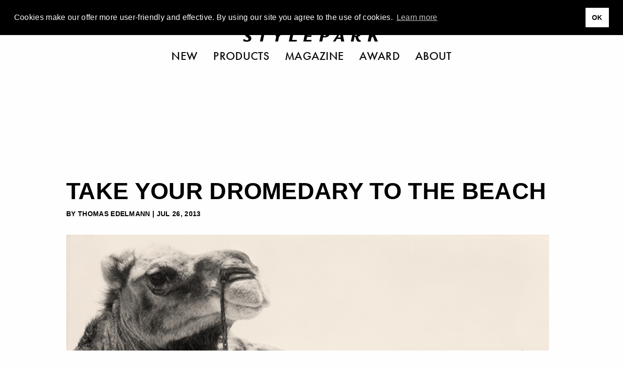

--- FILE ---
content_type: text/html; charset=UTF-8
request_url: https://www.stylepark.com/en/news/take-your-dromedary-to-the-beach
body_size: 18101
content:
<!DOCTYPE html><html class="no-js" lang="en"><head>  <script async="" src="//pagead2.googlesyndication.com/pagead/js/adsbygoogle.js"></script><script>(adsbygoogle = window.adsbygoogle || []).push({
    google_ad_client: "ca-pub-7023060116236079",
    enable_page_level_ads: true
});</script>  <script>(function(w,d,s,l,i){w[l]=w[l]||[];w[l].push({'gtm.start':
    new Date().getTime(),event:'gtm.js'});var f=d.getElementsByTagName(s)[0],
    j=d.createElement(s),dl=l!='dataLayer'?'&l='+l:'';j.async=true;j.src=
    'https://www.googletagmanager.com/gtm.js?id='+i+dl;f.parentNode.insertBefore(j,f);
})(window,document,'script','dataLayer','GTM-THH73JZ');</script><meta charset="utf-8"><meta http-equiv="x-ua-compatible" content="ie=edge"><meta name="viewport" content="width=device-width, initial-scale=1.0"><meta name="description" content="Fun Cars: A comparison between the unique “Méhari” Citroën and Jean-Marie Massaud’s concept for a Toyota “Me.We”."><meta name="language" content="en"><meta name="robots" content="follow,noydir,noodp,noarchive,index"><meta name="environment" content="production"><link rel="shortcut icon" href="/favicon.ico"><link rel="icon" type="image/png" href="/favicon.png" sizes="32x32"><link rel="apple-touch-icon" sizes="180x180" href="/apple-touch-icon.png"><meta name="msapplication-TileColor" content="#ffffff"><meta name="msapplication-TileImage" content="/mstile-144x144.png"><link rel="alternate" type="application/rss+xml" title="RSS" href="https://www.stylepark.com/en/rss"><link rel="canonical" href="https://www.stylepark.com/en/news/take-your-dromedary-to-the-beach"><meta property="og:url" content="https://www.stylepark.com/en/news/take-your-dromedary-to-the-beach"><meta property="fb:admins" content="100002627838897"><meta property="fb:app_id" content="255650747787454"><meta property="fb:page_id" content="60303609910"><meta property="og:site_name" content="Stylepark"><meta property="og:language" content="en"><meta property="og:title" content="Take your dromedary to the beach | STYLEPARK"><meta property="og:email" content="online@stylepark.com"><meta property="og:description" content="Fun Cars: A comparison between the unique “Méhari” Citroën and Jean-Marie Massaud’s concept for a Toyota “Me.We”."><meta property="og:type" content="article"><meta property="og:image" content="https://cdn.stylepark.com/articles/2013/mit-dem-dromedar-an-den-strand/l2_v343177_1046_237_220-1.jpg"><meta property="sp:siteurl" content="https://www.stylepark.com/en/"><meta name="nlpopup" content="0"><meta name="twitter:card" content="summary_large_image"><meta name="twitter:site" content="@stylepark"><meta name="twitter:title" content="Take your dromedary to the beach"><meta name="twitter:url" content="https://www.stylepark.com/en/news/take-your-dromedary-to-the-beach">   <meta name="twitter:description" content="   
Fun Cars: A comparison between the unique “Méhari” Citroën and Jean-Marie Massaud’s concept for a Toyota “Me.We”."><meta name="twitter:image:src" content="https://cdn.stylepark.com/articles/2013/mit-dem-dromedar-an-den-strand/l2_v343177_1046_237_220-1.jpg">   <title>Take your dromedary to the beach | STYLEPARK</title><link rel="stylesheet" href="/css/styles.21388429809.css"><script src="https://www.googletagservices.com/tag/js/gpt.js" async="async"></script><script>var googletag = googletag || {};
googletag.cmd = googletag.cmd || [];
</script><script>googletag.cmd.push(function() {
    var mapping_top = googletag.sizeMapping()
        .addSize([0, 0], [[1, 1], [300, 250]])
        .addSize([1024, 200], [[1, 1], [970, 250], [960, 250], [728, 90]])
        .build();
    var mapping_bottom = googletag.sizeMapping()
        .addSize([0, 0], [[1, 1]])
        .addSize([1024, 200], [[1, 1], [970, 250], [960, 250], [728, 90]])
        .build();
    googletag.defineOutOfPageSlot('/70956535/sp_news_triptych', 'div-gpt-ad-1477145753536-0').addService(googletag.pubads());
    googletag.defineSlot('/70956535/sp_news_banner_top', [[1, 1], [970, 250], [960, 250], [728, 90]], 'div-gpt-ad-1472656754387-0')
        .setTargeting('hersteller', '')
        .setTargeting('uid', '915642')
        .defineSizeMapping(mapping_top)
        .addService(googletag.pubads());
    googletag.defineSlot('/70956535/sp_gallery_banner_top', [[1, 1], [300, 250]], 'div-gpt-ad-1490196361733-0-top')
        .setTargeting('hersteller', '')
        .setTargeting('uid', '915642')
        .addService(googletag.pubads());
    googletag.defineSlot('/70956535/sp_news_banner_bottom', [[1, 1], [970, 250], [960, 250]], 'div-gpt-ad-1476287633779-0')
        .defineSizeMapping(mapping_bottom)
        .setTargeting('hersteller', '')
        .setTargeting('uid', '915642')
        .addService(googletag.pubads());
    googletag.pubads().enableSingleRequest();
    googletag.pubads().collapseEmptyDivs();
    googletag.enableServices();
    googletag.pubads().addEventListener('slotRenderEnded', function (event) {
        if (event.isEmpty || (event.size !== null && event.size[0] === 1)) {
            if (event.slot.getSlotElementId() == 'div-gpt-ad-1490196361733-0-top') {
                googletag.cmd.push(function() {
                    googletag.defineSlot('/70956535/sp_gallery_halfmed', [[1, 1], [300, 250]], 'div-gpt-ad-1490196361733-0-fallback').addService(googletag.pubads());
                    googletag.display('div-gpt-ad-1490196361733-0-fallback');
                });
            } else if (event.slot.getSlotElementId() == 'div-gpt-ad-1490196361733-0-fallback') {
                $('.sidebar-ad .ad').remove();
            } else {
                $("#"+event.slot.getSlotElementId()).prev('.ad').remove();
            }
        }
    });
});</script></head><body class="" data-manufacturer="0" data-section="article" data-entry="915642"><noscript><iframe src="https://www.googletagmanager.com/ns.html?id=GTM-THH73JZ" height="0" width="0" style="display:none;visibility:hidden"></iframe></noscript><div class="hide" id="search"><img src="/img/stylepark-logo.svg" width="280" height="23"/><div class="grid-container"><div class="grid-x grid-margin-x align-center"><div class="cell large-8 medium-10 small-11"><form id="search-form" action="https://www.stylepark.com/en/search" method="GET"><input class="autocomplete" name="search" data-locale="en" type="text" placeholder="What to find?"/></form></div></div><div class="grid-x grid-margin-x align-center"><div class="cell large-8 medium-10 small-11"><div id="suggestions"></div></div></div></div><button class="close"><i class="icon-close"></i></button></div><div class="grid-container"><a class="off" href="#" id="totop"><i class="icon-angle-up"></i><br>top</a></div>  <div class="grid-container full hide-for-print"><div class="grid-x"><div class="cell" style="overflow:hidden;"><section class="ad-top"><div class="grid-x grid-margin-x"><div class="cell text-center banner-top"><div class="margin2rem" id="div-gpt-ad-1472656754387-0"><script>googletag.cmd.push(function() { googletag.display('div-gpt-ad-1472656754387-0'); });</script></div></div><div class="cell"><div class="margin2rem" id="div-gpt-ad-1477145753536-0"><script>googletag.cmd.push(function () { googletag.display('div-gpt-ad-1477145753536-0'); });</script></div></div></div></section></div></div></div><div id="navigation" data-sticky-container="data-sticky-container" style="z-index: 1000;"><header class="" data-sticky="data-sticky" data-options="marginTop:0; stickyOn:small; topAnchor:navigation:top" style="width:100%;"><div class="white-bar"><button class="menu hamburger"><svg xmlns="http://www.w3.org/2000/svg" viewBox="0 0 36 28" id="hamburger"><title>hamburger</title><g><rect width="36" height="2"/><rect y="26" width="36" height="2"/><rect y="13" width="36" height="2"/></g></svg>
<svg xmlns="http://www.w3.org/2000/svg" viewBox="0 0 29.74 29.74" id="close"><title>close</title><g><polygon points="29.74 1.41 28.33 0 14.87 13.46 1.41 0 0 1.41 13.46 14.87 0 28.33 1.41 29.74 14.87 16.29 28.33 29.74 29.74 28.33 16.29 14.87 29.74 1.41"/></g></svg></button><div class="lang">            <a href="https://www.stylepark.com/en/news/take-your-dromedary-to-the-beach">en</a>                  <a href="https://www.stylepark.com/de/news/mit-dem-dromedar-an-den-strand">de</a>        </div><div class="links-logo"><div class="spacer"></div><a class="logo" href="/en"><svg xmlns="http://www.w3.org/2000/svg" viewBox="0 0 320 26"><title>stylepark-logo</title><g><path d="M20.69,2c0-.47.11-.7-.32-.82A31,31,0,0,0,12.69,0C7.68,0,3.2,2.69,3.2,8.08s8.85,7.73,8.85,11.13c0,1.87-1.38,3.16-3.84,3.16a10.1,10.1,0,0,1-5.33-2.11A9.39,9.39,0,0,0,2,19.68H1.6l-1.17.58c-.22.24-.43.35-.43.82V24c0,.47.21.58.64.7a34.79,34.79,0,0,0,7.68,1.17c4.48,0,10.45-1.87,10.45-8.2,0-6.09-9.38-8.31-9.38-11.59,0-2,1.7-2.69,3.41-2.69A9.85,9.85,0,0,1,18.13,5a4.25,4.25,0,0,0,1.18.7,3.79,3.79,0,0,0,1.17-.59c.11,0,.21-.11.21-.35V2"/><polyline points="59.41 0.7 35.73 0.7 34.88 4.45 43.52 4.33 38.93 25.41 45.55 25.41 50.13 4.33 58.56 4.45 59.41 0.7"/><polyline points="95.47 0.7 89.49 0.7 82.35 10.42 79.15 0.7 71.36 0.7 77.01 14.52 74.67 25.41 81.39 25.41 83.73 14.4 95.47 0.7"/><polyline points="125.87 21.43 114.45 21.43 118.93 0.7 112 0.7 106.67 25.41 125.01 25.41 125.87 21.43"/><polyline points="163.73 0.7 146.03 0.7 140.69 25.41 159.36 25.41 160.21 21.43 148.27 21.43 149.76 14.4 159.36 14.4 160.21 10.78 150.61 10.78 151.89 4.57 162.77 4.57 163.73 0.7"/><path d="M195.63,6.68a7.07,7.07,0,0,1-.11,1.4c-.75,3.28-3.09,4.45-6,4.45a4.6,4.6,0,0,1-1.28-.12L190,3.86h1.82c1.7,0,3.84.24,3.84,2.82m7-.24a5.32,5.32,0,0,0-1.6-4c-1.71-1.76-4.48-2-8.22-2-1,0-7.57.12-9.17.12L178.35,25.3h6.82l2-9.61h2.24c5.65,0,11.52-1,12.91-7.61A3,3,0,0,0,202.67,6.44Z"/><path d="M228.16,15.81h-6.51L227,6.68l1.17,9.13m8.64,9.6L232,.7h-5.33L210.35,25.41H216l3.63-6.09h9.06l1,6.09Z"/><path d="M269.33,6.68c0,3.27-2,4.91-5.33,4.91a14.48,14.48,0,0,1-2.13-.11l1.6-7.62h2.24c2.45,0,3.62.94,3.62,2.82m7,16.86-.1-.35c-3.74-.12-5.55-3.87-7-9.14,3.84-.82,7.14-3.28,7.14-7.49a6.23,6.23,0,0,0-1.28-3.75C273.49.94,270.72.59,267.63.59c-3.31,0-6.72.11-10,.11l-5.33,24.71h6.5l2.35-11,1.81.11C265.17,23.42,267.73,26,272,26c1,0,3.41-.12,3.73-.94Z"/><polyline points="320 0.7 312.75 0.7 301.87 11.71 304.21 0.7 297.28 0.7 291.95 25.41 298.88 25.41 300.8 16.28 304.11 13.59 308.48 25.41 316.05 25.41 309.12 9.96 320 0.7"/></g></svg><div class="tagline">Magazine for Architecture and Design</div></a><div class="spacer"></div></div><div class="scan-search"><button class="search"><svg xmlns="http://www.w3.org/2000/svg" viewBox="0 0 33 32.99"><title>search</title><g><path d="M22.87,21.45a13,13,0,1,0-1.41,1.41L31.59,33,33,31.58ZM13,24A11,11,0,1,1,24,13,11,11,0,0,1,13,24Z"/></g></svg></button></div></div><nav class="nav--main"><ul class="menu align-center">        <li><a href="https://www.stylepark.com/en/novelties">New</a></li>            <li><a href="/en/products">Products</a></li>          <li><a href="https://www.stylepark.com/en/news">Magazine</a></li>                  <li><a href="https://www.stylepark.com/en/stylepark-selected-award">Award</a></li>                  <li><a href="https://www.stylepark.com/en/about/services">About</a></li>          </ul></nav><div class="hide" id="mobile-navigation"><ul class="menu drilldown vertical" data-auto-height="true" data-animate-height="true">        <li><a class="is-page" href="https://www.stylepark.com/en/novelties">New</a>  </li>            <li><a href="#">Products</a><ul class="menu vertical">  <li><a href="https://www.stylepark.com/en/products/home-furniture">Home furniture</a><ul class="menu vertical"><li><a href="https://www.stylepark.com/en/products/home-furniture">Show all Home furniture</a></li><li><a href="https://www.stylepark.com/en/products/seating-furniture">Seating furniture</a><ul class="menu vertical"><li><a href="https://www.stylepark.com/en/products/seating-furniture">Show all Seating furniture</a></li><li><a href="https://www.stylepark.com/en/products/chairs">chairs</a></li>
<li><a href="https://www.stylepark.com/en/products/rocking-chairs">Rocking chairs</a></li>
<li><a href="https://www.stylepark.com/en/products/stools">Stools</a></li>
<li><a href="https://www.stylepark.com/en/products/armchairs">armchairs</a></li>
<li><a href="https://www.stylepark.com/en/products/sofas">Sofas</a></li>
<li><a href="https://www.stylepark.com/en/products/reclining-chairs">Reclining chairs</a></li>
<li><a href="https://www.stylepark.com/en/products/seating-objects">Seating objects</a></li>
<li><a href="https://www.stylepark.com/en/products/seating-benches-planks">Seating benches / Planks</a></li>
<li><a href="https://www.stylepark.com/en/products/bar-stools">Bar stools</a></li>
<li><a href="https://www.stylepark.com/en/products/sofa-beds">Sofa beds</a></li>
<li><a href="https://www.stylepark.com/en/products/modular-seating-furniture">Modular seating furniture</a></li>
</ul></li>
<li><a href="https://www.stylepark.com/en/products/tables-1">Tables</a><ul class="menu vertical"><li><a href="https://www.stylepark.com/en/products/tables-1">Show all Tables</a></li><li><a href="https://www.stylepark.com/en/products/dining-kitchen-tables">Dining / Kitchen tables</a></li>
<li><a href="https://www.stylepark.com/en/products/coffee-tables">Coffee tables</a></li>
<li><a href="https://www.stylepark.com/en/products/side-tables">Side tables</a></li>
<li><a href="https://www.stylepark.com/en/products/cocktail-tables">Cocktail tables</a></li>
<li><a href="https://www.stylepark.com/en/products/wall-tables-consoles">Wall tables / Consoles</a></li>
<li><a href="https://www.stylepark.com/en/products/writing-tables-escritoires">Writing tables / Escritoires</a></li>
<li><a href="https://www.stylepark.com/en/products/trolley-table">Trolley table</a></li>
<li><a href="https://www.stylepark.com/en/products/bedside-tables">Bedside tables</a></li>
<li><a href="https://www.stylepark.com/en/products/table-frames-tops">Table frames / tops</a></li>
</ul></li>
<li><a href="https://www.stylepark.com/en/products/storage-shelving">Storage / Shelving</a><ul class="menu vertical"><li><a href="https://www.stylepark.com/en/products/storage-shelving">Show all Storage / Shelving</a></li><li><a href="https://www.stylepark.com/en/products/single-shelves">Single shelves</a></li>
<li><a href="https://www.stylepark.com/en/products/shelf-systems">Shelf systems</a></li>
<li><a href="https://www.stylepark.com/en/products/single-cupboards">Single cupboards</a></li>
<li><a href="https://www.stylepark.com/en/products/cupboard-systems">Cupboard systems</a><ul class="menu vertical"><li><a href="https://www.stylepark.com/en/products/cupboard-systems">Show all Cupboard systems</a></li><li><a href="https://www.stylepark.com/en/products/wardrobe-fittings">Wardrobe fittings</a></li>
</ul></li>
<li><a href="https://www.stylepark.com/en/products/sideboards-chests-of-drawers">Sideboards / chests of drawers</a></li>
<li><a href="https://www.stylepark.com/en/products/showcases">Showcases</a></li>
<li><a href="https://www.stylepark.com/en/products/shoe-cupboards">Shoe cupboards</a></li>
<li><a href="https://www.stylepark.com/en/products/magazine-cd-racks">Magazine / CD racks</a></li>
<li><a href="https://www.stylepark.com/en/products/bar-cabinets">Bar cabinets</a></li>
<li><a href="https://www.stylepark.com/en/products/paravents-partitions">Paravents / Partitions</a></li>
<li><a href="https://www.stylepark.com/en/products/library-ladders">Library ladders</a></li>
<li><a href="https://www.stylepark.com/en/products/clothes-racks">Clothes racks</a></li>
</ul></li>
<li><a href="https://www.stylepark.com/en/products/beds">Beds</a><ul class="menu vertical"><li><a href="https://www.stylepark.com/en/products/beds">Show all Beds</a></li><li><a href="https://www.stylepark.com/en/products/single-beds">Single beds</a></li>
<li><a href="https://www.stylepark.com/en/products/double-beds">Double beds</a></li>
<li><a href="https://www.stylepark.com/en/products/box-spring">Box-spring</a></li>
</ul></li>
<li><a href="https://www.stylepark.com/en/products/wardrobes">Wardrobes</a></li>
<li><a href="https://www.stylepark.com/en/products/hi-fi-tv-furniture">Hi-Fi / tv-furniture</a></li>
<li><a href="https://www.stylepark.com/en/products/childrens-furniture">Children´s furniture</a></li>
<li><a href="https://www.stylepark.com/en/products/furniture-for-animals">Furniture for animals</a><ul class="menu vertical"><li><a href="https://www.stylepark.com/en/products/furniture-for-animals">Show all Furniture for animals</a></li><li><a href="https://www.stylepark.com/en/products/furniture-for-cats">Furniture for cats</a></li>
<li><a href="https://www.stylepark.com/en/products/furniture-for-dogs">Furniture for dogs</a></li>
</ul></li>
</ul></li>
  <li><a href="https://www.stylepark.com/en/products/office-contract-furniture">Office / Contract furniture</a><ul class="menu vertical"><li><a href="https://www.stylepark.com/en/products/office-contract-furniture">Show all Office / Contract furniture</a></li><li><a href="https://www.stylepark.com/en/products/seating-furniture-1">Seating furniture</a><ul class="menu vertical"><li><a href="https://www.stylepark.com/en/products/seating-furniture-1">Show all Seating furniture</a></li><li><a href="https://www.stylepark.com/en/products/office-swivel-chairs">Office swivel chairs</a></li>
<li><a href="https://www.stylepark.com/en/products/conference-chairs">Conference chairs</a></li>
<li><a href="https://www.stylepark.com/en/products/visitors-chairs">Visitors chairs</a></li>
<li><a href="https://www.stylepark.com/en/products/waiting-furniture">Waiting furniture</a></li>
<li><a href="https://www.stylepark.com/en/products/lounge-seating">Lounge seating</a></li>
<li><a href="https://www.stylepark.com/en/products/standing-seating-support">Standing / Seating support</a></li>
<li><a href="https://www.stylepark.com/en/products/hall-seating">Hall seating</a></li>
<li><a href="https://www.stylepark.com/en/products/bar-stools-1">Bar stools</a></li>
</ul></li>
<li><a href="https://www.stylepark.com/en/products/tables-2">Tables</a><ul class="menu vertical"><li><a href="https://www.stylepark.com/en/products/tables-2">Show all Tables</a></li><li><a href="https://www.stylepark.com/en/products/working-desks-systems">Working desks / systems</a></li>
<li><a href="https://www.stylepark.com/en/products/conference-tables-systems">Conference tables / systems</a></li>
<li><a href="https://www.stylepark.com/en/products/computer-media-tables">Computer / Media tables</a></li>
<li><a href="https://www.stylepark.com/en/products/standing-writing-desks">Standing / Writing desks</a></li>
<li><a href="https://www.stylepark.com/en/products/table-frames-tops-1">Table frames / tops</a></li>
<li><a href="https://www.stylepark.com/en/products/side-tables-1">Side tables</a></li>
<li><a href="https://www.stylepark.com/en/products/lifting-columns">Lifting columns</a></li>
</ul></li>
<li><a href="https://www.stylepark.com/en/products/reception-counter-furniture">Reception / Counter furniture</a></li>
<li><a href="https://www.stylepark.com/en/products/wardrobes-1">Wardrobes</a></li>
<li><a href="https://www.stylepark.com/en/products/orchestral-furniture">Orchestral furniture</a></li>
<li><a href="https://www.stylepark.com/en/products/flip-charts-blackboards-pinboards">Flip charts / Blackboards / Pinboards</a></li>
<li><a href="https://www.stylepark.com/en/products/storage-shelving-1">Storage / Shelving</a><ul class="menu vertical"><li><a href="https://www.stylepark.com/en/products/storage-shelving-1">Show all Storage / Shelving</a></li><li><a href="https://www.stylepark.com/en/products/single-shelves-1">Single shelves</a></li>
<li><a href="https://www.stylepark.com/en/products/shelf-systems-1">Shelf systems</a></li>
<li><a href="https://www.stylepark.com/en/products/single-cupboards-1">Single cupboards</a></li>
<li><a href="https://www.stylepark.com/en/products/cupboard-systems-1">Cupboard systems</a></li>
<li><a href="https://www.stylepark.com/en/products/container-furniture">Container furniture</a></li>
</ul></li>
<li><a href="https://www.stylepark.com/en/products/break-out-privacy-areas">Break-out / Privacy areas</a><ul class="menu vertical"><li><a href="https://www.stylepark.com/en/products/break-out-privacy-areas">Show all Break-out / Privacy areas</a></li><li><a href="https://www.stylepark.com/en/products/partitioning-systems">Partitioning systems</a></li>
<li><a href="https://www.stylepark.com/en/products/work-phone-booths">Work / Phone booths</a></li>
<li><a href="https://www.stylepark.com/en/products/work-lounges">Work lounges</a></li>
</ul></li>
<li><a href="https://www.stylepark.com/en/products/healthcare-hygiene">Healthcare &amp; hygiene</a></li>
<li><a href="https://www.stylepark.com/en/products/smart-office">Smart Office</a></li>
</ul></li>
  <li><a href="https://www.stylepark.com/en/products/interior-lighting">Interior lighting</a><ul class="menu vertical"><li><a href="https://www.stylepark.com/en/products/interior-lighting">Show all Interior lighting</a></li><li><a href="https://www.stylepark.com/en/products/table-lamps-1">Table lamps</a></li>
<li><a href="https://www.stylepark.com/en/products/standing-lamps-1">Standing lamps</a></li>
<li><a href="https://www.stylepark.com/en/products/pendant-lights-1">Pendant lights</a></li>
<li><a href="https://www.stylepark.com/en/products/chandeliers">Chandeliers</a></li>
<li><a href="https://www.stylepark.com/en/products/pendant-strip-lights">Pendant strip lights</a></li>
<li><a href="https://www.stylepark.com/en/products/hall-reflector-lamps">Hall reflector lamps</a></li>
<li><a href="https://www.stylepark.com/en/products/floor-lights-1">Floor lights</a></li>
<li><a href="https://www.stylepark.com/en/products/surface-mounted-lights-1">Surface mounted lights</a><ul class="menu vertical"><li><a href="https://www.stylepark.com/en/products/surface-mounted-lights-1">Show all Surface mounted lights</a></li><li><a href="https://www.stylepark.com/en/products/ceiling-mounted-lights-1">Ceiling mounted lights</a></li>
<li><a href="https://www.stylepark.com/en/products/wall-mounted-lights-1">Wall mounted lights</a></li>
<li><a href="https://www.stylepark.com/en/products/floor-mounted-lights-1">Floor mounted lights</a></li>
</ul></li>
<li><a href="https://www.stylepark.com/en/products/built-in-lights-1">Built-in lights</a><ul class="menu vertical"><li><a href="https://www.stylepark.com/en/products/built-in-lights-1">Show all Built-in lights</a></li><li><a href="https://www.stylepark.com/en/products/ceiling-built-in-lights">Ceiling built-in lights</a></li>
<li><a href="https://www.stylepark.com/en/products/wall-built-in-lights">Wall built-in lights</a></li>
<li><a href="https://www.stylepark.com/en/products/floor-built-in-lights">Floor built-in lights</a></li>
</ul></li>
<li><a href="https://www.stylepark.com/en/products/cable-systems">Cable systems</a></li>
<li><a href="https://www.stylepark.com/en/products/picture-lighting-spotlights">Picture lighting / spotlights</a></li>
<li><a href="https://www.stylepark.com/en/products/lighting-objects-1">Lighting objects</a></li>
<li><a href="https://www.stylepark.com/en/products/illuminated-ceilings">Illuminated ceilings</a></li>
<li><a href="https://www.stylepark.com/en/products/lighting-systems-1">Lighting systems</a><ul class="menu vertical"><li><a href="https://www.stylepark.com/en/products/lighting-systems-1">Show all Lighting systems</a></li><li><a href="https://www.stylepark.com/en/products/general-lighting-1">General lighting</a></li>
<li><a href="https://www.stylepark.com/en/products/cable-systems-1">Cable systems</a></li>
<li><a href="https://www.stylepark.com/en/products/light-track-systems">Light track systems</a></li>
<li><a href="https://www.stylepark.com/en/products/linear-lighting-systems">Linear lighting systems</a></li>
<li><a href="https://www.stylepark.com/en/products/fibre-optic-systems">Fibre-optic systems</a></li>
<li><a href="https://www.stylepark.com/en/products/light-projection-reflector-systems">Light projection / reflector systems</a></li>
</ul></li>
<li><a href="https://www.stylepark.com/en/products/emergency-signage-lights">Emergency / Signage lights</a></li>
<li><a href="https://www.stylepark.com/en/products/water-proof-lights">Water proof lights</a></li>
<li><a href="https://www.stylepark.com/en/products/underwater-lights">Underwater lights</a></li>
<li><a href="https://www.stylepark.com/en/products/illuminated-walls">Illuminated walls</a></li>
<li><a href="https://www.stylepark.com/en/products/mobile-cordless-luminaires-1">Mobile / cordless luminaries</a></li>
<li><a href="https://www.stylepark.com/en/products/showcase-lights">Showcase lights</a></li>
</ul></li>
  <li><a href="https://www.stylepark.com/en/products/outdoor-lighting">Outdoor lighting</a><ul class="menu vertical"><li><a href="https://www.stylepark.com/en/products/outdoor-lighting">Show all Outdoor lighting</a></li><li><a href="https://www.stylepark.com/en/products/surface-mounted-lights">Surface mounted lights</a><ul class="menu vertical"><li><a href="https://www.stylepark.com/en/products/surface-mounted-lights">Show all Surface mounted lights</a></li><li><a href="https://www.stylepark.com/en/products/ceiling-mounted-lights">Ceiling mounted lights</a></li>
<li><a href="https://www.stylepark.com/en/products/wall-mounted-lights">Wall mounted lights</a></li>
<li><a href="https://www.stylepark.com/en/products/floor-mounted-lights">Floor mounted lights</a></li>
</ul></li>
<li><a href="https://www.stylepark.com/en/products/built-in-lights">Built-in lights</a><ul class="menu vertical"><li><a href="https://www.stylepark.com/en/products/built-in-lights">Show all Built-in lights</a></li><li><a href="https://www.stylepark.com/en/products/built-in-ceiling-lights">Built-in ceiling lights</a></li>
<li><a href="https://www.stylepark.com/en/products/built-in-wall-lights">Built-in wall lights</a></li>
<li><a href="https://www.stylepark.com/en/products/built-in-floor-lights">Built-in floor lights</a></li>
</ul></li>
<li><a href="https://www.stylepark.com/en/products/walkway-lights">Walkway lights</a></li>
<li><a href="https://www.stylepark.com/en/products/bollard-lights">Bollard lights</a></li>
<li><a href="https://www.stylepark.com/en/products/street-lamps">Street lamps</a></li>
<li><a href="https://www.stylepark.com/en/products/pendant-lights">Pendant lights</a></li>
<li><a href="https://www.stylepark.com/en/products/lighting-objects">Lighting objects</a></li>
<li><a href="https://www.stylepark.com/en/products/table-lamps">Table lamps</a></li>
<li><a href="https://www.stylepark.com/en/products/standing-lamps">Standing lamps</a></li>
<li><a href="https://www.stylepark.com/en/products/floor-lights">Floor lights</a></li>
<li><a href="https://www.stylepark.com/en/products/illuminated-walls-1">Illuminated walls</a></li>
<li><a href="https://www.stylepark.com/en/products/mobile-cordless-luminaires">Mobile / cordless luminaries</a></li>
</ul></li>
  <li><a href="https://www.stylepark.com/en/products/interior-accessories">Interior accessories</a><ul class="menu vertical"><li><a href="https://www.stylepark.com/en/products/interior-accessories">Show all Interior accessories</a></li><li><a href="https://www.stylepark.com/en/products/living-room-office-accessories">Living room / Office accessories</a><ul class="menu vertical"><li><a href="https://www.stylepark.com/en/products/living-room-office-accessories">Show all Living room / Office accessories</a></li><li><a href="https://www.stylepark.com/en/products/fans">Fans</a></li>
<li><a href="https://www.stylepark.com/en/products/mirrors">Mirrors</a></li>
<li><a href="https://www.stylepark.com/en/products/waste-baskets">Waste baskets</a></li>
<li><a href="https://www.stylepark.com/en/products/ashtrays">Ashtrays</a></li>
<li><a href="https://www.stylepark.com/en/products/umbrella-stands">Umbrella stands</a></li>
<li><a href="https://www.stylepark.com/en/products/candle-holders-lanterns-torches">Candle holders / Lanterns / Torches</a></li>
<li><a href="https://www.stylepark.com/en/products/flower-pots">Flower pots</a></li>
<li><a href="https://www.stylepark.com/en/products/hangers">Hangers</a></li>
<li><a href="https://www.stylepark.com/en/products/chair-cushions">Chair cushions</a></li>
<li><a href="https://www.stylepark.com/en/products/cushions">Cushions</a></li>
<li><a href="https://www.stylepark.com/en/products/clocks">Clocks</a></li>
<li><a href="https://www.stylepark.com/en/products/writing-desk-equipment">Writing desk equipment</a></li>
<li><a href="https://www.stylepark.com/en/products/decorative-accessories">Decorative accessories</a></li>
</ul></li>
<li><a href="https://www.stylepark.com/en/products/table-accessories">Table accessories</a><ul class="menu vertical"><li><a href="https://www.stylepark.com/en/products/table-accessories">Show all Table accessories</a></li><li><a href="https://www.stylepark.com/en/products/tableware">Tableware</a></li>
<li><a href="https://www.stylepark.com/en/products/table-mats">Table mats</a></li>
<li><a href="https://www.stylepark.com/en/products/vases">Vases</a></li>
<li><a href="https://www.stylepark.com/en/products/bowls-boxes">Bowls / Boxes</a></li>
<li><a href="https://www.stylepark.com/en/products/trays">Trays</a></li>
<li><a href="https://www.stylepark.com/en/products/cutlery">Cutlery</a></li>
</ul></li>
<li><a href="https://www.stylepark.com/en/products/chimney-accessories">Chimney accessories</a><ul class="menu vertical"><li><a href="https://www.stylepark.com/en/products/chimney-accessories">Show all Chimney accessories</a></li><li><a href="https://www.stylepark.com/en/products/fire-irons">Fire irons</a></li>
<li><a href="https://www.stylepark.com/en/products/firedogs">Firedogs</a></li>
<li><a href="https://www.stylepark.com/en/products/wood-recliners">Wood recliners</a></li>
<li><a href="https://www.stylepark.com/en/products/spark-cover">Spark cover</a></li>
</ul></li>
<li><a href="https://www.stylepark.com/en/products/storage">Storage</a><ul class="menu vertical"><li><a href="https://www.stylepark.com/en/products/storage">Show all Storage</a></li><li><a href="https://www.stylepark.com/en/products/cd-storage">CD storage</a></li>
<li><a href="https://www.stylepark.com/en/products/magazine-storage">Magazine storage</a></li>
<li><a href="https://www.stylepark.com/en/products/boxes">Boxes</a></li>
<li><a href="https://www.stylepark.com/en/products/bags">Bags</a></li>
</ul></li>
<li><a href="https://www.stylepark.com/en/products/other-accessories">Other accessories</a></li>
</ul></li>
  <li><a href="https://www.stylepark.com/en/products/fabrics-textiles">Fabrics / Textiles</a><ul class="menu vertical"><li><a href="https://www.stylepark.com/en/products/fabrics-textiles">Show all Fabrics / Textiles</a></li><li><a href="https://www.stylepark.com/en/products/curtains">Curtains</a></li>
<li><a href="https://www.stylepark.com/en/products/panel-glides">Panel glides</a></li>
<li><a href="https://www.stylepark.com/en/products/roller-blinds">Roller blinds</a></li>
<li><a href="https://www.stylepark.com/en/products/lamellae">Lamellae</a></li>
<li><a href="https://www.stylepark.com/en/products/wall-coverings-1">Wall coverings</a></li>
<li><a href="https://www.stylepark.com/en/products/fabrics">Fabrics</a></li>
<li><a href="https://www.stylepark.com/en/products/upholstery-fabrics">Upholstery fabrics</a></li>
<li><a href="https://www.stylepark.com/en/products/quilts-bed-linen">Quilts / Bed linen</a></li>
<li><a href="https://www.stylepark.com/en/products/towels">Towels</a></li>
</ul></li>
  <li><a href="https://www.stylepark.com/en/products/bath-sanitary">Bath / Sanitary</a><ul class="menu vertical"><li><a href="https://www.stylepark.com/en/products/bath-sanitary">Show all Bath / Sanitary</a></li><li><a href="https://www.stylepark.com/en/products/bathroom-taps">Bathroom taps</a><ul class="menu vertical"><li><a href="https://www.stylepark.com/en/products/bathroom-taps">Show all Bathroom taps</a></li><li><a href="https://www.stylepark.com/en/products/washstand-fittings">Washstand fittings</a><ul class="menu vertical"><li><a href="https://www.stylepark.com/en/products/washstand-fittings">Show all Washstand fittings</a></li><li><a href="https://www.stylepark.com/en/products/washstand-accessories">Washstand accessories</a></li>
<li><a href="https://www.stylepark.com/en/products/inlets">Inlets</a></li>
<li><a href="https://www.stylepark.com/en/products/single-lever-mixers">Single lever mixers</a></li>
<li><a href="https://www.stylepark.com/en/products/one-handle-fittings">One-handle fittings</a></li>
<li><a href="https://www.stylepark.com/en/products/two-handle-fittings">Two-handle fittings</a></li>
<li><a href="https://www.stylepark.com/en/products/sensor-fittings">Sensor fittings</a></li>
</ul></li>
<li><a href="https://www.stylepark.com/en/products/shower-fittings">Shower fittings</a><ul class="menu vertical"><li><a href="https://www.stylepark.com/en/products/shower-fittings">Show all Shower fittings</a></li><li><a href="https://www.stylepark.com/en/products/sets">Sets</a></li>
<li><a href="https://www.stylepark.com/en/products/mixers">Mixers</a></li>
<li><a href="https://www.stylepark.com/en/products/shower-heads">Shower heads</a></li>
<li><a href="https://www.stylepark.com/en/products/hand-held-shower-heads">Hand held shower heads</a></li>
<li><a href="https://www.stylepark.com/en/products/side-spraying-shower-heads">Side spraying shower heads</a></li>
<li><a href="https://www.stylepark.com/en/products/shower-panels-columns">Shower panels / columns</a></li>
</ul></li>
<li><a href="https://www.stylepark.com/en/products/bath-tub-fittings">Bath tub fittings</a><ul class="menu vertical"><li><a href="https://www.stylepark.com/en/products/bath-tub-fittings">Show all Bath tub fittings</a></li><li><a href="https://www.stylepark.com/en/products/sets-1">Sets</a></li>
<li><a href="https://www.stylepark.com/en/products/inlets-1">Inlets</a></li>
<li><a href="https://www.stylepark.com/en/products/mixers-1">Mixers</a></li>
</ul></li>
<li><a href="https://www.stylepark.com/en/products/bidet-fittings">Bidet fittings</a></li>
<li><a href="https://www.stylepark.com/en/products/lavatory-flush-fittings">Lavatory flush fittings</a></li>
<li><a href="https://www.stylepark.com/en/products/thermostats">Thermostats</a></li>
<li><a href="https://www.stylepark.com/en/products/multi-way-converters">Multi-way converters</a></li>
<li><a href="https://www.stylepark.com/en/products/valves">Valves</a></li>
<li><a href="https://www.stylepark.com/en/products/shower-head-brackets">Shower head brackets</a></li>
<li><a href="https://www.stylepark.com/en/products/wall-connection-bends">Wall connection bends</a></li>
</ul></li>
<li><a href="https://www.stylepark.com/en/products/sanitary-objects">Sanitary objects</a><ul class="menu vertical"><li><a href="https://www.stylepark.com/en/products/sanitary-objects">Show all Sanitary objects</a></li><li><a href="https://www.stylepark.com/en/products/washhand-basins">Washhand basins</a><ul class="menu vertical"><li><a href="https://www.stylepark.com/en/products/washhand-basins">Show all Washhand basins</a></li><li><a href="https://www.stylepark.com/en/products/single-washhand-basins">Single washhand basins</a></li>
<li><a href="https://www.stylepark.com/en/products/double-washhand-basins">Double washhand basins</a></li>
<li><a href="https://www.stylepark.com/en/products/multiple-washhand-basins">Multiple washhand basins</a></li>
</ul></li>
<li><a href="https://www.stylepark.com/en/products/bath-tubs">Bath tubs</a><ul class="menu vertical"><li><a href="https://www.stylepark.com/en/products/bath-tubs">Show all Bath tubs</a></li><li><a href="https://www.stylepark.com/en/products/built-in-bath-tubs">Built in bath tubs</a></li>
<li><a href="https://www.stylepark.com/en/products/free-standing-bath-tubs">Free standing bath tubs</a></li>
</ul></li>
<li><a href="https://www.stylepark.com/en/products/toilets-1">Toilets</a><ul class="menu vertical"><li><a href="https://www.stylepark.com/en/products/toilets-1">Show all Toilets</a></li><li><a href="https://www.stylepark.com/en/products/toilets">Toilets</a></li>
<li><a href="https://www.stylepark.com/en/products/shower-toilets">Shower toilets</a></li>
<li><a href="https://www.stylepark.com/en/products/bidets">Bidets</a></li>
<li><a href="https://www.stylepark.com/en/products/urinal-basins">Urinal basins</a></li>
</ul></li>
<li><a href="https://www.stylepark.com/en/products/showers">Showers</a><ul class="menu vertical"><li><a href="https://www.stylepark.com/en/products/showers">Show all Showers</a></li><li><a href="https://www.stylepark.com/en/products/shower-bases-trays">Shower bases / trays</a></li>
<li><a href="https://www.stylepark.com/en/products/shower-cubicles">Shower cubicles</a></li>
<li><a href="https://www.stylepark.com/en/products/shower-gullies-drainages">Shower gullies / drainages</a></li>
</ul></li>
</ul></li>
<li><a href="https://www.stylepark.com/en/products/bathroom-furniture">Bathroom furniture</a><ul class="menu vertical"><li><a href="https://www.stylepark.com/en/products/bathroom-furniture">Show all Bathroom furniture</a></li><li><a href="https://www.stylepark.com/en/products/bathroom-furniture-systems">Bathroom furniture systems</a></li>
<li><a href="https://www.stylepark.com/en/products/bathroom-cupboards">Bathroom cupboards</a></li>
<li><a href="https://www.stylepark.com/en/products/bathroom-shelves">Bathroom shelves</a></li>
<li><a href="https://www.stylepark.com/en/products/wash-basin-tables">Wash-basin tables</a></li>
<li><a href="https://www.stylepark.com/en/products/bathroom-containers">Bathroom containers</a></li>
<li><a href="https://www.stylepark.com/en/products/laundry-baskets">Laundry baskets</a></li>
</ul></li>
<li><a href="https://www.stylepark.com/en/products/bathroom-toilet-accessories">Bathroom / Toilet accessories</a><ul class="menu vertical"><li><a href="https://www.stylepark.com/en/products/bathroom-toilet-accessories">Show all Bathroom / Toilet accessories</a></li><li><a href="https://www.stylepark.com/en/products/mirrors-mirror-lighting">Mirrors / Mirror lighting</a><ul class="menu vertical"><li><a href="https://www.stylepark.com/en/products/mirrors-mirror-lighting">Show all Mirrors / Mirror lighting</a></li><li><a href="https://www.stylepark.com/en/products/bathroom-mirrors">Bathroom mirrors</a></li>
<li><a href="https://www.stylepark.com/en/products/shaving-make-up-mirrors">Shaving / Make-up mirrors</a></li>
<li><a href="https://www.stylepark.com/en/products/mirror-lighting">Mirror lighting</a></li>
<li><a href="https://www.stylepark.com/en/products/illuminated-mirrors">Illuminated mirrors</a></li>
</ul></li>
<li><a href="https://www.stylepark.com/en/products/hand-towel-holders-racks">Hand towel holders / racks</a><ul class="menu vertical"><li><a href="https://www.stylepark.com/en/products/hand-towel-holders-racks">Show all Hand towel holders / racks</a></li><li><a href="https://www.stylepark.com/en/products/hand-towel-holders">Hand towel holders</a></li>
<li><a href="https://www.stylepark.com/en/products/hand-towel-racks">Hand towel racks</a></li>
</ul></li>
<li><a href="https://www.stylepark.com/en/products/racks">Racks</a></li>
<li><a href="https://www.stylepark.com/en/products/bath-toilet-implement-brackets">Bath / toilet implement brackets</a><ul class="menu vertical"><li><a href="https://www.stylepark.com/en/products/bath-toilet-implement-brackets">Show all Bath / toilet implement brackets</a></li><li><a href="https://www.stylepark.com/en/products/soap-holders">Soap holders</a></li>
<li><a href="https://www.stylepark.com/en/products/toothbrush-holders-tumblers">Toothbrush holders / Tumblers</a></li>
<li><a href="https://www.stylepark.com/en/products/mouth-wash-glass-holders">Mouth wash glass holders</a></li>
<li><a href="https://www.stylepark.com/en/products/toilet-paper-roll-holders">Toilet paper roll holders</a></li>
<li><a href="https://www.stylepark.com/en/products/spare-toilet-paper-roll-holders">Spare toilet paper roll holders</a></li>
<li><a href="https://www.stylepark.com/en/products/toilet-brush-holders">Toilet brush holders</a></li>
<li><a href="https://www.stylepark.com/en/products/shower-baskets">Shower baskets</a></li>
</ul></li>
<li><a href="https://www.stylepark.com/en/products/dispensers">Dispensers</a><ul class="menu vertical"><li><a href="https://www.stylepark.com/en/products/dispensers">Show all Dispensers</a></li><li><a href="https://www.stylepark.com/en/products/soap-creme-dispensers">Soap / Creme dispensers</a></li>
<li><a href="https://www.stylepark.com/en/products/tissue-dispensers">Tissue dispensers</a></li>
<li><a href="https://www.stylepark.com/en/products/sanitary-bag-dispensers">Sanitary bag dispensers</a></li>
</ul></li>
<li><a href="https://www.stylepark.com/en/products/hooks">Hooks</a></li>
<li><a href="https://www.stylepark.com/en/products/safety-rails">Safety rails</a></li>
<li><a href="https://www.stylepark.com/en/products/waste-baskets-1">Waste baskets</a></li>
<li><a href="https://www.stylepark.com/en/products/shower-curtains">Shower curtains</a></li>
<li><a href="https://www.stylepark.com/en/products/mats">Mats</a></li>
<li><a href="https://www.stylepark.com/en/products/hand-dryers">Hand-dryers</a></li>
</ul></li>
<li><a href="https://www.stylepark.com/en/products/hanging-mobile-seat">Hanging / mobile seats</a></li>
</ul></li>
  <li><a href="https://www.stylepark.com/en/products/kitchen">Kitchen</a><ul class="menu vertical"><li><a href="https://www.stylepark.com/en/products/kitchen">Show all Kitchen</a></li><li><a href="https://www.stylepark.com/en/products/kitchen-furniture">Kitchen furniture</a><ul class="menu vertical"><li><a href="https://www.stylepark.com/en/products/kitchen-furniture">Show all Kitchen furniture</a></li><li><a href="https://www.stylepark.com/en/products/fitted-kitchens">Fitted kitchens</a></li>
<li><a href="https://www.stylepark.com/en/products/kitchen-counters">Kitchen counters</a></li>
<li><a href="https://www.stylepark.com/en/products/mobile-kitchen-units">Mobile kitchen units</a></li>
<li><a href="https://www.stylepark.com/en/products/kitchen-cabinets">Kitchen cabinets</a></li>
</ul></li>
<li><a href="https://www.stylepark.com/en/products/kitchen-products">Kitchen products</a><ul class="menu vertical"><li><a href="https://www.stylepark.com/en/products/kitchen-products">Show all Kitchen products</a></li><li><a href="https://www.stylepark.com/en/products/sinks-basins">Sinks / Basins</a></li>
<li><a href="https://www.stylepark.com/en/products/kitchen-fittings">Kitchen fittings</a></li>
</ul></li>
<li><a href="https://www.stylepark.com/en/products/kitchen-appliances">Kitchen appliances</a><ul class="menu vertical"><li><a href="https://www.stylepark.com/en/products/kitchen-appliances">Show all Kitchen appliances</a></li><li><a href="https://www.stylepark.com/en/products/ovens">Ovens</a></li>
<li><a href="https://www.stylepark.com/en/products/microwaves">Microwaves</a></li>
<li><a href="https://www.stylepark.com/en/products/steamers">Steamers</a></li>
<li><a href="https://www.stylepark.com/en/products/cooling-freezing-units">Cooling / Freezing units</a></li>
<li><a href="https://www.stylepark.com/en/products/dishwashers">Dishwashers</a></li>
<li><a href="https://www.stylepark.com/en/products/hobs">Hobs</a><ul class="menu vertical"><li><a href="https://www.stylepark.com/en/products/hobs">Show all Hobs</a></li><li><a href="https://www.stylepark.com/en/products/glass-ceramic-hobs">Glass-ceramic hobs</a></li>
<li><a href="https://www.stylepark.com/en/products/gas-hobs">Gas hobs</a></li>
<li><a href="https://www.stylepark.com/en/products/inductive-hobs">Inductive hobs</a></li>
<li><a href="https://www.stylepark.com/en/products/autarkic-hobs">Autarkic hobs</a></li>
</ul></li>
<li><a href="https://www.stylepark.com/en/products/warming-appliances">Warming appliances</a></li>
<li><a href="https://www.stylepark.com/en/products/extractor-hoods-ventilation-appliances">Extractor hoods / Ventilation appliances</a></li>
<li><a href="https://www.stylepark.com/en/products/deep-fryers">Deep fryers</a></li>
<li><a href="https://www.stylepark.com/en/products/grills">Grills</a></li>
<li><a href="https://www.stylepark.com/en/products/coffee-machines">Coffee machines</a></li>
</ul></li>
<li><a href="https://www.stylepark.com/en/products/kitchen-accessories">Kitchen accessories</a></li>
</ul></li>
  <li><a href="https://www.stylepark.com/en/products/garden-furnishings">Garden furnishings</a><ul class="menu vertical"><li><a href="https://www.stylepark.com/en/products/garden-furnishings">Show all Garden furnishings</a></li><li><a href="https://www.stylepark.com/en/products/outdoor-seating-furniture">Outdoor seating furniture</a><ul class="menu vertical"><li><a href="https://www.stylepark.com/en/products/outdoor-seating-furniture">Show all Outdoor seating furniture</a></li><li><a href="https://www.stylepark.com/en/products/outdoor-chairs">Outdoor chairs</a></li>
<li><a href="https://www.stylepark.com/en/products/outdoor-armchairs">Outdoor armchairs</a></li>
<li><a href="https://www.stylepark.com/en/products/outdoor-stools">Outdoor stools</a></li>
<li><a href="https://www.stylepark.com/en/products/outdoor-benches">Outdoor benches</a></li>
<li><a href="https://www.stylepark.com/en/products/outdoor-sofas">Outdoor sofas</a></li>
<li><a href="https://www.stylepark.com/en/products/modular-outdoor-seating-furniture">Modular outdoor seating furniture</a></li>
</ul></li>
<li><a href="https://www.stylepark.com/en/products/outdoor-tables">Outdoor tables</a></li>
<li><a href="https://www.stylepark.com/en/products/outdoor-side-tables">Outdoor side tables</a></li>
<li><a href="https://www.stylepark.com/en/products/planters-1">Planters</a></li>
<li><a href="https://www.stylepark.com/en/products/barbecue-grills">Barbecue grills</a></li>
<li><a href="https://www.stylepark.com/en/products/fireplaces-1">Fireplaces</a></li>
<li><a href="https://www.stylepark.com/en/products/lanterns">Lanterns</a></li>
<li><a href="https://www.stylepark.com/en/products/outdoor-flooring-1">Outdoor flooring</a></li>
<li><a href="https://www.stylepark.com/en/products/pavilions">Pavilions</a></li>
<li><a href="https://www.stylepark.com/en/products/outdoor-kitchens">Outdoor kitchens</a></li>
<li><a href="https://www.stylepark.com/en/products/outdoor-carpets">Outdoor carpets</a></li>
<li><a href="https://www.stylepark.com/en/products/hammocks">Hammocks</a></li>
<li><a href="https://www.stylepark.com/en/products/counters-bars">Counters / Bars</a></li>
<li><a href="https://www.stylepark.com/en/products/sunshades-awnings">sunshades / awnings</a></li>
<li><a href="https://www.stylepark.com/en/products/other-outdoor-products">Other outdoor products</a></li>
</ul></li>
  <li><a href="https://www.stylepark.com/en/products/wellness-pools">Wellness / Pools</a><ul class="menu vertical"><li><a href="https://www.stylepark.com/en/products/wellness-pools">Show all Wellness / Pools</a></li><li><a href="https://www.stylepark.com/en/products/spa">Spa</a><ul class="menu vertical"><li><a href="https://www.stylepark.com/en/products/spa">Show all Spa</a></li><li><a href="https://www.stylepark.com/en/products/saunas-steam-baths">Saunas &amp; Steam baths</a></li>
<li><a href="https://www.stylepark.com/en/products/outdoor-showers">Outdoor showers</a></li>
<li><a href="https://www.stylepark.com/en/products/whirlpools">Whirlpools</a></li>
<li><a href="https://www.stylepark.com/en/products/outdoor-deck-chairs">Outdoor deck-chairs</a></li>
</ul></li>
<li><a href="https://www.stylepark.com/en/products/pools">Pools</a></li>
</ul></li>
  <li><a href="https://www.stylepark.com/en/products/fireplaces-heating-elements">Fireplaces / Heating elements</a><ul class="menu vertical"><li><a href="https://www.stylepark.com/en/products/fireplaces-heating-elements">Show all Fireplaces / Heating elements</a></li><li><a href="https://www.stylepark.com/en/products/stoves">Stoves</a></li>
<li><a href="https://www.stylepark.com/en/products/chimneys">Chimneys</a></li>
<li><a href="https://www.stylepark.com/en/products/heating-elements">Heating elements</a></li>
<li><a href="https://www.stylepark.com/en/products/fireplaces">Fireplaces</a></li>
</ul></li>
  <li><a href="https://www.stylepark.com/en/products/electrical-installations">Electrical installations</a><ul class="menu vertical"><li><a href="https://www.stylepark.com/en/products/electrical-installations">Show all Electrical installations</a></li><li><a href="https://www.stylepark.com/en/products/switches-sockets">Switches / Sockets</a><ul class="menu vertical"><li><a href="https://www.stylepark.com/en/products/switches-sockets">Show all Switches / Sockets</a></li><li><a href="https://www.stylepark.com/en/products/switches">Switches</a><ul class="menu vertical"><li><a href="https://www.stylepark.com/en/products/switches">Show all Switches</a></li><li><a href="https://www.stylepark.com/en/products/rocker-switches">Rocker switches</a></li>
<li><a href="https://www.stylepark.com/en/products/button-switches">Button switches</a></li>
<li><a href="https://www.stylepark.com/en/products/round-switches">Round switches</a></li>
<li><a href="https://www.stylepark.com/en/products/pressure-switches">Pressure switches</a></li>
<li><a href="https://www.stylepark.com/en/products/automatic-switches">Automatic switches</a></li>
<li><a href="https://www.stylepark.com/en/products/time-switches">Time switches</a></li>
<li><a href="https://www.stylepark.com/en/products/sensor-switches">Sensor switches</a></li>
<li><a href="https://www.stylepark.com/en/products/simulation-switches">Simulation switches</a></li>
<li><a href="https://www.stylepark.com/en/products/light-sensitive-switches">Light sensitive switches</a></li>
</ul></li>
<li><a href="https://www.stylepark.com/en/products/sockets">Sockets</a><ul class="menu vertical"><li><a href="https://www.stylepark.com/en/products/sockets">Show all Sockets</a></li><li><a href="https://www.stylepark.com/en/products/phone-sockets">Phone sockets</a></li>
<li><a href="https://www.stylepark.com/en/products/antennae-sockets">Antennae sockets</a></li>
<li><a href="https://www.stylepark.com/en/products/safety-plug-sockets">Safety plug sockets</a></li>
<li><a href="https://www.stylepark.com/en/products/network-sockets">Network sockets</a></li>
<li><a href="https://www.stylepark.com/en/products/usb-sockets">USB &amp; multimedia sockets</a></li>
</ul></li>
<li><a href="https://www.stylepark.com/en/products/switches-sockets-combinations">Switches / sockets combinations</a></li>
<li><a href="https://www.stylepark.com/en/products/dimmers">Dimmers</a><ul class="menu vertical"><li><a href="https://www.stylepark.com/en/products/dimmers">Show all Dimmers</a></li><li><a href="https://www.stylepark.com/en/products/touch-dimmers">Touch dimmers</a></li>
<li><a href="https://www.stylepark.com/en/products/rotary-dimmers">Rotary dimmers</a></li>
<li><a href="https://www.stylepark.com/en/products/sensoric-dimmers">Sensoric dimmers</a></li>
</ul></li>
</ul></li>
<li><a href="https://www.stylepark.com/en/products/door-building-communication-systems">Door / Building communication systems</a><ul class="menu vertical"><li><a href="https://www.stylepark.com/en/products/door-building-communication-systems">Show all Door / Building communication systems</a></li><li><a href="https://www.stylepark.com/en/products/standard-bells">standard bells</a></li>
<li><a href="https://www.stylepark.com/en/products/intercommunication-systems">Intercommunication systems</a><ul class="menu vertical"><li><a href="https://www.stylepark.com/en/products/intercommunication-systems">Show all Intercommunication systems</a></li><li><a href="https://www.stylepark.com/en/products/house-substations">House substations</a></li>
<li><a href="https://www.stylepark.com/en/products/door-substations">Door substations</a></li>
</ul></li>
<li><a href="https://www.stylepark.com/en/products/video-intercommunication-systems">Video intercommunication systems</a><ul class="menu vertical"><li><a href="https://www.stylepark.com/en/products/video-intercommunication-systems">Show all Video intercommunication systems</a></li><li><a href="https://www.stylepark.com/en/products/house-substations-1">House substations</a></li>
<li><a href="https://www.stylepark.com/en/products/door-substations-1">Door substations</a></li>
</ul></li>
<li><a href="https://www.stylepark.com/en/products/phone-switchboards">Phone switchboards</a></li>
<li><a href="https://www.stylepark.com/en/products/industry-communication-systems">Industry communication systems</a></li>
<li><a href="https://www.stylepark.com/en/products/control-systems-1">Control systems</a></li>
</ul></li>
<li><a href="https://www.stylepark.com/en/products/building-control-systems">Building control systems</a><ul class="menu vertical"><li><a href="https://www.stylepark.com/en/products/building-control-systems">Show all Building control systems</a></li><li><a href="https://www.stylepark.com/en/products/light-control-systems">Light control systems</a></li>
<li><a href="https://www.stylepark.com/en/products/heating-control-systems">Heating control systems</a></li>
<li><a href="https://www.stylepark.com/en/products/information-displays">Information displays</a></li>
<li><a href="https://www.stylepark.com/en/products/blinds-shutter-control-systems">Blinds / Shutter control systems</a></li>
<li><a href="https://www.stylepark.com/en/products/ventilator-control">Ventilator control</a></li>
<li><a href="https://www.stylepark.com/en/products/sunblind-control">Sunblind control</a></li>
</ul></li>
<li><a href="https://www.stylepark.com/en/products/thermometers-clocks-instruments">Thermometers / Clocks / Instruments</a></li>
<li><a href="https://www.stylepark.com/en/products/alarms-detectors">Alarms / Detectors</a></li>
<li><a href="https://www.stylepark.com/en/products/electrical-supply-towers">Electrical supply towers</a></li>
<li><a href="https://www.stylepark.com/en/products/access-controll-systems">Access control systems</a></li>
<li><a href="https://www.stylepark.com/en/products/control-systems">Control systems</a></li>
<li><a href="https://www.stylepark.com/en/products/baselift">Baselift</a></li>
</ul></li>
  <li><a href="https://www.stylepark.com/en/products/loudspeakers">Loudspeakers</a><ul class="menu vertical"><li><a href="https://www.stylepark.com/en/products/loudspeakers">Show all Loudspeakers</a></li><li><a href="https://www.stylepark.com/en/products/stereo-loudspeakers">Stereo loudspeakers</a></li>
<li><a href="https://www.stylepark.com/en/products/home-cinema-loudspeakers">Home cinema loudspeakers</a></li>
<li><a href="https://www.stylepark.com/en/products/loudspeaker-systems">Loudspeaker systems</a></li>
</ul></li>
  <li><a href="https://www.stylepark.com/en/products/entertainment-electronics">Entertainment electronics</a><ul class="menu vertical"><li><a href="https://www.stylepark.com/en/products/entertainment-electronics">Show all Entertainment electronics</a></li><li><a href="https://www.stylepark.com/en/products/tv">TV</a><ul class="menu vertical"><li><a href="https://www.stylepark.com/en/products/tv">Show all TV</a></li><li><a href="https://www.stylepark.com/en/products/plasma-tv">Plasma TV </a></li>
<li><a href="https://www.stylepark.com/en/products/tv-accessories">TV accessories</a></li>
<li><a href="https://www.stylepark.com/en/products/lcd-led">LCD-LED</a></li>
<li><a href="https://www.stylepark.com/en/products/oled">OLED</a></li>
</ul></li>
<li><a href="https://www.stylepark.com/en/products/audio">Audio</a><ul class="menu vertical"><li><a href="https://www.stylepark.com/en/products/audio">Show all Audio</a></li><li><a href="https://www.stylepark.com/en/products/tuners">Tuners</a></li>
<li><a href="https://www.stylepark.com/en/products/amplifiers">Amplifiers</a></li>
<li><a href="https://www.stylepark.com/en/products/multi-function-units">Multi-function units</a></li>
</ul></li>
<li><a href="https://www.stylepark.com/en/products/room-control-units">Room control units</a></li>
</ul></li>
  <li><a href="https://www.stylepark.com/en/products/exhibition-systems-1">Exhibition systems</a><ul class="menu vertical"><li><a href="https://www.stylepark.com/en/products/exhibition-systems-1">Show all Exhibition systems</a></li><li><a href="https://www.stylepark.com/en/products/exhibition-systems">Exhibition systems</a></li>
<li><a href="https://www.stylepark.com/en/products/trade-fair-systems">Trade fair systems</a></li>
<li><a href="https://www.stylepark.com/en/products/display-systems">Display systems</a></li>
<li><a href="https://www.stylepark.com/en/products/shop-systems">Shop systems</a></li>
</ul></li>
  <li><a href="https://www.stylepark.com/en/products/fittings">Fittings</a><ul class="menu vertical"><li><a href="https://www.stylepark.com/en/products/fittings">Show all Fittings</a></li><li><a href="https://www.stylepark.com/en/products/door-fittings">Door fittings</a><ul class="menu vertical"><li><a href="https://www.stylepark.com/en/products/door-fittings">Show all Door fittings</a></li><li><a href="https://www.stylepark.com/en/products/fitting-systems">Fitting systems</a></li>
<li><a href="https://www.stylepark.com/en/products/door-levers-lever-sets">Door levers / lever sets</a></li>
<li><a href="https://www.stylepark.com/en/products/door-stops-door-clamps">Door stops / door clamps</a></li>
<li><a href="https://www.stylepark.com/en/products/door-viewers">Door viewers</a></li>
<li><a href="https://www.stylepark.com/en/products/hinge-systems-for-doors">Hinge systems for doors</a></li>
</ul></li>
<li><a href="https://www.stylepark.com/en/products/window-fittings">Window fittings</a></li>
<li><a href="https://www.stylepark.com/en/products/furniture-fittings">Furniture fittings</a></li>
<li><a href="https://www.stylepark.com/en/products/hooks-mountings">Hooks / Mountings</a></li>
<li><a href="https://www.stylepark.com/en/products/curtain-fittings">Curtain fittings</a><ul class="menu vertical"><li><a href="https://www.stylepark.com/en/products/curtain-fittings">Show all Curtain fittings</a></li><li><a href="https://www.stylepark.com/en/products/wall-ceiling-fixed-systems">Wall / Ceiling fixed systems</a></li>
<li><a href="https://www.stylepark.com/en/products/cable-tension-systems">Cable tension systems</a></li>
</ul></li>
<li><a href="https://www.stylepark.com/en/products/rails-handrails">Rails / Handrails</a></li>
</ul></li>
  <li><a href="https://www.stylepark.com/en/products/room-acoustics">Room acoustics</a><ul class="menu vertical"><li><a href="https://www.stylepark.com/en/products/room-acoustics">Show all Room acoustics</a></li><li><a href="https://www.stylepark.com/en/products/wall-panels">Wall panels</a></li>
<li><a href="https://www.stylepark.com/en/products/pendant-panels">Pendant panels</a></li>
<li><a href="https://www.stylepark.com/en/products/freestanding-panels">Freestanding panels</a></li>
<li><a href="https://www.stylepark.com/en/products/desk-panels">Desk panels</a></li>
</ul></li>
  <li><a href="https://www.stylepark.com/en/products/floor-1">Floors </a><ul class="menu vertical"><li><a href="https://www.stylepark.com/en/products/floor-1">Show all Floors </a></li><li><a href="https://www.stylepark.com/en/products/carpets">Carpets</a><ul class="menu vertical"><li><a href="https://www.stylepark.com/en/products/carpets">Show all Carpets</a></li><li><a href="https://www.stylepark.com/en/products/wall-to-wall-carpeting">Wall to wall carpeting</a></li>
<li><a href="https://www.stylepark.com/en/products/formated-carpets">Formated carpets</a></li>
<li><a href="https://www.stylepark.com/en/products/carpet-squares">Carpet tiles</a></li>
<li><a href="https://www.stylepark.com/en/products/hand-knotted-carpets">Hand knotted carpets</a></li>
</ul></li>
<li><a href="https://www.stylepark.com/en/products/hard-floors">Hard floors</a><ul class="menu vertical"><li><a href="https://www.stylepark.com/en/products/hard-floors">Show all Hard floors</a></li><li><a href="https://www.stylepark.com/en/products/parquet">Parquet</a></li>
<li><a href="https://www.stylepark.com/en/products/floorboards">Floorboards</a></li>
<li><a href="https://www.stylepark.com/en/products/cartridge-soils">Cartridge soils</a></li>
<li><a href="https://www.stylepark.com/en/products/natural-stones">Natural stones</a></li>
<li><a href="https://www.stylepark.com/en/products/mosaic">Mosaic</a></li>
<li><a href="https://www.stylepark.com/en/products/tiles">Tiles</a></li>
<li><a href="https://www.stylepark.com/en/products/plates">Plates</a></li>
<li><a href="https://www.stylepark.com/en/products/laminate-flooring">Laminate flooring</a></li>
</ul></li>
<li><a href="https://www.stylepark.com/en/products/resilient-floors">Resilient floors</a><ul class="menu vertical"><li><a href="https://www.stylepark.com/en/products/resilient-floors">Show all Resilient floors</a></li><li><a href="https://www.stylepark.com/en/products/linoleum">Linoleum</a></li>
<li><a href="https://www.stylepark.com/en/products/vinyl">Vinyl</a></li>
</ul></li>
<li><a href="https://www.stylepark.com/en/products/natural-fiber-coverings">Natural fiber coverings</a></li>
<li><a href="https://www.stylepark.com/en/products/outdoor-flooring">Outdoor flooring</a></li>
</ul></li>
  <li><a href="https://www.stylepark.com/en/products/wall-ceiling">Wall / Ceiling</a><ul class="menu vertical"><li><a href="https://www.stylepark.com/en/products/wall-ceiling">Show all Wall / Ceiling</a></li><li><a href="https://www.stylepark.com/en/products/wall-coverings">Wall coverings</a></li>
<li><a href="https://www.stylepark.com/en/products/ceiling-coverings">Ceiling coverings</a></li>
<li><a href="https://www.stylepark.com/en/products/wall-decoration">Wall decoration</a></li>
<li><a href="https://www.stylepark.com/en/products/plinths">Plinths</a></li>
<li><a href="https://www.stylepark.com/en/products/wall-papers">Wall papers</a></li>
</ul></li>
  <li><a href="https://www.stylepark.com/en/products/interior-construction">Interior construction</a><ul class="menu vertical"><li><a href="https://www.stylepark.com/en/products/interior-construction">Show all Interior construction</a></li><li><a href="https://www.stylepark.com/en/products/doors">Doors</a><ul class="menu vertical"><li><a href="https://www.stylepark.com/en/products/doors">Show all Doors</a></li><li><a href="https://www.stylepark.com/en/products/leaf-doors">Leaf doors</a></li>
<li><a href="https://www.stylepark.com/en/products/folding-doors">Folding doors</a></li>
<li><a href="https://www.stylepark.com/en/products/sliding-doors">Sliding doors</a></li>
<li><a href="https://www.stylepark.com/en/products/swing-doors">Swing doors</a></li>
<li><a href="https://www.stylepark.com/en/products/apartment-front-doors">Apartment front doors</a></li>
<li><a href="https://www.stylepark.com/en/products/house-front-doors">House front doors</a></li>
<li><a href="https://www.stylepark.com/en/products/entrance-doors">Entrance doors</a></li>
<li><a href="https://www.stylepark.com/en/products/revolving-doors">Revolving doors</a></li>
</ul></li>
<li><a href="https://www.stylepark.com/en/products/indoor-stairs">Indoor stairs</a><ul class="menu vertical"><li><a href="https://www.stylepark.com/en/products/indoor-stairs">Show all Indoor stairs</a></li><li><a href="https://www.stylepark.com/en/products/straight-flight-stairs-1">Straight-flight stairs</a></li>
<li><a href="https://www.stylepark.com/en/products/staircases-with-landing-1">Staircases with landing</a></li>
<li><a href="https://www.stylepark.com/en/products/spiral-staircases-1">Spiral staircases</a></li>
<li><a href="https://www.stylepark.com/en/products/corkscrew-staircases">Corkscrew staircases</a></li>
<li><a href="https://www.stylepark.com/en/products/floating-staircases">Floating staircases</a></li>
</ul></li>
<li><a href="https://www.stylepark.com/en/products/indoor-railings">Indoor railings</a><ul class="menu vertical"><li><a href="https://www.stylepark.com/en/products/indoor-railings">Show all Indoor railings</a></li><li><a href="https://www.stylepark.com/en/products/stair-railings-1">Stair railings</a></li>
<li><a href="https://www.stylepark.com/en/products/gallery-railings">Gallery railings</a></li>
</ul></li>
<li><a href="https://www.stylepark.com/en/products/drainage">Drainage</a><ul class="menu vertical"><li><a href="https://www.stylepark.com/en/products/drainage">Show all Drainage</a></li><li><a href="https://www.stylepark.com/en/products/inside">Inside</a><ul class="menu vertical"><li><a href="https://www.stylepark.com/en/products/inside">Show all Inside</a></li><li><a href="https://www.stylepark.com/en/products/shower-gullies">Shower gullies</a></li>
<li><a href="https://www.stylepark.com/en/products/shower-bathtub-drains">Shower / Bathtub drains</a></li>
<li><a href="https://www.stylepark.com/en/products/floor-drains">Floor drains</a></li>
<li><a href="https://www.stylepark.com/en/products/piping-systems">Piping systems</a></li>
</ul></li>
<li><a href="https://www.stylepark.com/en/products/outside">Outside</a><ul class="menu vertical"><li><a href="https://www.stylepark.com/en/products/outside">Show all Outside</a></li><li><a href="https://www.stylepark.com/en/products/caisson">Caisson</a></li>
<li><a href="https://www.stylepark.com/en/products/roof-balcony-drains">Roof / Balcony drains</a></li>
</ul></li>
</ul></li>
<li><a href="https://www.stylepark.com/en/products/wall">Wall</a><ul class="menu vertical"><li><a href="https://www.stylepark.com/en/products/wall">Show all Wall</a></li><li><a href="https://www.stylepark.com/en/products/partition-systems">Partition systems</a></li>
<li><a href="https://www.stylepark.com/en/products/interior-finishes">Interior finishes</a></li>
<li><a href="https://www.stylepark.com/en/products/acoustic-wall-systems">Acoustic wall systems</a></li>
<li><a href="https://www.stylepark.com/en/products/wall-finishes-skirting-boards">Wall finishes / Skirting boards</a></li>
</ul></li>
<li><a href="https://www.stylepark.com/en/products/floor">Floor</a><ul class="menu vertical"><li><a href="https://www.stylepark.com/en/products/floor">Show all Floor</a></li><li><a href="https://www.stylepark.com/en/products/false-raised-floors">False / Raised floors</a></li>
<li><a href="https://www.stylepark.com/en/products/modular-floor-systems">Modular floor systems</a></li>
<li><a href="https://www.stylepark.com/en/products/cast-floors">Cast floors</a></li>
<li><a href="https://www.stylepark.com/en/products/outdoor-flooring-2">Outdoor flooring</a></li>
<li><a href="https://www.stylepark.com/en/products/acoustic-flooring">Acoustic flooring</a></li>
</ul></li>
<li><a href="https://www.stylepark.com/en/products/ceiling">Ceiling</a><ul class="menu vertical"><li><a href="https://www.stylepark.com/en/products/ceiling">Show all Ceiling</a></li><li><a href="https://www.stylepark.com/en/products/ceiling-facings">Ceiling facings</a></li>
<li><a href="https://www.stylepark.com/en/products/acoustic-ceilings">Acoustic ceilings</a></li>
<li><a href="https://www.stylepark.com/en/products/air-conditioned-ceilings">Air-conditioned ceilings</a></li>
<li><a href="https://www.stylepark.com/en/products/light-diffusing-celings">Light celings</a></li>
<li><a href="https://www.stylepark.com/en/products/fire-resistant-ceilings">Fire-resistant ceilings</a></li>
<li><a href="https://www.stylepark.com/en/products/ceiling-sails">Ceiling sails</a></li>
</ul></li>
<li><a href="https://www.stylepark.com/en/products/air-conditioning-ventilation-heating">Air-conditioning / Ventilation / Heating</a><ul class="menu vertical"><li><a href="https://www.stylepark.com/en/products/air-conditioning-ventilation-heating">Show all Air-conditioning / Ventilation / Heating</a></li><li><a href="https://www.stylepark.com/en/products/air-conditoned-wall-systems">Air-conditoned wall systems</a></li>
<li><a href="https://www.stylepark.com/en/products/air-conditioned-floor-systems">Air-conditioned floor systems</a></li>
<li><a href="https://www.stylepark.com/en/products/air-conditioned-ceiling-systems">Air-conditioned ceiling systems</a></li>
<li><a href="https://www.stylepark.com/en/products/aeration-ventilation-systems">Aeration / Ventilation systems</a></li>
<li><a href="https://www.stylepark.com/en/products/facade-heating">Facade heating</a></li>
<li><a href="https://www.stylepark.com/en/products/outdoor-underfloor-heating">Outdoor underfloor heating</a></li>
</ul></li>
<li><a href="https://www.stylepark.com/en/products/construction-elevator-conveyor-belt-systems">Construction elevator / Conveyor belt systems</a><ul class="menu vertical"><li><a href="https://www.stylepark.com/en/products/construction-elevator-conveyor-belt-systems">Show all Construction elevator / Conveyor belt systems</a></li><li><a href="https://www.stylepark.com/en/products/elevators">Elevators</a></li>
<li><a href="https://www.stylepark.com/en/products/service-elevators">Service elevators</a></li>
<li><a href="https://www.stylepark.com/en/products/escalators-conveyor-belts">Escalators / conveyor belts</a></li>
</ul></li>
<li><a href="https://www.stylepark.com/en/products/lagging-insulation">Lagging / Insulation</a><ul class="menu vertical"><li><a href="https://www.stylepark.com/en/products/lagging-insulation">Show all Lagging / Insulation</a></li><li><a href="https://www.stylepark.com/en/products/heat-insulation">Heat insulation</a></li>
<li><a href="https://www.stylepark.com/en/products/sound-absorbing-acoustical-insulation">Sound-absorbing  / Acoustical insulation</a></li>
</ul></li>
</ul></li>
  <li><a href="https://www.stylepark.com/en/products/building-entrance">Building entrance</a><ul class="menu vertical"><li><a href="https://www.stylepark.com/en/products/building-entrance">Show all Building entrance</a></li><li><a href="https://www.stylepark.com/en/products/house-door-signages">House / Door signages</a><ul class="menu vertical"><li><a href="https://www.stylepark.com/en/products/house-door-signages">Show all House / Door signages</a></li><li><a href="https://www.stylepark.com/en/products/house-numbers">House numbers</a></li>
<li><a href="https://www.stylepark.com/en/products/door-plates">Door plates</a></li>
<li><a href="https://www.stylepark.com/en/products/name-plates">Name plates</a></li>
<li><a href="https://www.stylepark.com/en/products/pictographs">Pictographs</a></li>
<li><a href="https://www.stylepark.com/en/products/signage-systems">Signage systems</a></li>
</ul></li>
<li><a href="https://www.stylepark.com/en/products/gates">Gates</a><ul class="menu vertical"><li><a href="https://www.stylepark.com/en/products/gates">Show all Gates</a></li><li><a href="https://www.stylepark.com/en/products/garage-doors">Garage doors</a><ul class="menu vertical"><li><a href="https://www.stylepark.com/en/products/garage-doors">Show all Garage doors</a></li><li><a href="https://www.stylepark.com/en/products/swing-shutter-doors">Swing shutter doors</a></li>
<li><a href="https://www.stylepark.com/en/products/sectional-doors">Sectional doors</a></li>
<li><a href="https://www.stylepark.com/en/products/rolling-shutter-doors">Rolling shutter doors</a></li>
<li><a href="https://www.stylepark.com/en/products/sliding-shutter-doors">Sliding shutter doors</a></li>
<li><a href="https://www.stylepark.com/en/products/leaf-gates">Leaf gates</a></li>
<li><a href="https://www.stylepark.com/en/products/folding-shutter-doors">Folding shutter doors</a></li>
</ul></li>
<li><a href="https://www.stylepark.com/en/products/yard-gates">Yard gates</a><ul class="menu vertical"><li><a href="https://www.stylepark.com/en/products/yard-gates">Show all Yard gates</a></li><li><a href="https://www.stylepark.com/en/products/sliding-shutter-doors-1">Sliding shutter doors</a></li>
<li><a href="https://www.stylepark.com/en/products/leaf-gates-1">Leaf gates</a></li>
<li><a href="https://www.stylepark.com/en/products/folding-shutter-doors-1">Folding shutter doors</a></li>
</ul></li>
<li><a href="https://www.stylepark.com/en/products/industrial-gates">Industrial gates</a><ul class="menu vertical"><li><a href="https://www.stylepark.com/en/products/industrial-gates">Show all Industrial gates</a></li><li><a href="https://www.stylepark.com/en/products/sectional-doors-1">Sectional doors</a></li>
<li><a href="https://www.stylepark.com/en/products/rolling-shutter-doors-1">Rolling shutter doors</a></li>
<li><a href="https://www.stylepark.com/en/products/sliding-shutter-doors-2">Sliding shutter doors</a></li>
<li><a href="https://www.stylepark.com/en/products/telescope-doors">Telescope doors</a></li>
<li><a href="https://www.stylepark.com/en/products/fast-opening-doors">Fast-opening doors</a></li>
</ul></li>
</ul></li>
<li><a href="https://www.stylepark.com/en/products/mail-boxes">Mail boxes</a><ul class="menu vertical"><li><a href="https://www.stylepark.com/en/products/mail-boxes">Show all Mail boxes</a></li><li><a href="https://www.stylepark.com/en/products/build-in-surface-mounted-mail-boxes">Build in / Surface mounted mail boxes</a></li>
<li><a href="https://www.stylepark.com/en/products/free-standing-letterboxes">free standing letterboxes</a></li>
</ul></li>
</ul></li>
  <li><a href="https://www.stylepark.com/en/products/exterior-walls-facades">Exterior walls / Facades</a><ul class="menu vertical"><li><a href="https://www.stylepark.com/en/products/exterior-walls-facades">Show all Exterior walls / Facades</a></li><li><a href="https://www.stylepark.com/en/products/facades">Facades</a><ul class="menu vertical"><li><a href="https://www.stylepark.com/en/products/facades">Show all Facades</a></li><li><a href="https://www.stylepark.com/en/products/metal-panel-facades">Metal panel facades</a></li>
<li><a href="https://www.stylepark.com/en/products/metal-mesh-facades">Metal mesh facades</a></li>
<li><a href="https://www.stylepark.com/en/products/glass-facades">Glass facades</a></li>
<li><a href="https://www.stylepark.com/en/products/natural-stone-facades">Natural stone facades</a></li>
<li><a href="https://www.stylepark.com/en/products/brick-clinker-brick-facades">Brick / Clinker brick facades</a></li>
<li><a href="https://www.stylepark.com/en/products/ceramic-facades">Ceramic facades</a></li>
<li><a href="https://www.stylepark.com/en/products/wood-facades">Wood facades</a></li>
<li><a href="https://www.stylepark.com/en/products/concrete-facades">Concrete facades</a></li>
<li><a href="https://www.stylepark.com/en/products/membrane-facades">Membrane facades</a></li>
<li><a href="https://www.stylepark.com/en/products/composite-facades">Composite facades</a></li>
<li><a href="https://www.stylepark.com/en/products/media-facades">Media facades</a></li>
<li><a href="https://www.stylepark.com/en/products/photovoltaic-facades-solar">Photovoltaic facades (solar)</a></li>
<li><a href="https://www.stylepark.com/en/products/green-facades">Green facades</a></li>
<li><a href="https://www.stylepark.com/en/products/climate-facades">Climate-facades</a></li>
<li><a href="https://www.stylepark.com/en/products/facade-systems">Facade systems</a></li>
</ul></li>
<li><a href="https://www.stylepark.com/en/products/windows">Windows</a><ul class="menu vertical"><li><a href="https://www.stylepark.com/en/products/windows">Show all Windows</a></li><li><a href="https://www.stylepark.com/en/products/swivel-windows">Swivel windows</a></li>
<li><a href="https://www.stylepark.com/en/products/side-bottom-sash-windows">Side / Bottom sash windows</a></li>
<li><a href="https://www.stylepark.com/en/products/sliding-windows">Sliding windows</a></li>
<li><a href="https://www.stylepark.com/en/products/sash-windows">Sash windows</a></li>
<li><a href="https://www.stylepark.com/en/products/pivoted-sash-windows">Pivoted sash windows</a></li>
<li><a href="https://www.stylepark.com/en/products/top-hinged-sash-windows">Top-hinged sash windows</a></li>
<li><a href="https://www.stylepark.com/en/products/fixed-windows">Fixed windows</a></li>
<li><a href="https://www.stylepark.com/en/products/roof-windows">Roof windows</a></li>
<li><a href="https://www.stylepark.com/en/products/roof-lights">Roof lights</a></li>
<li><a href="https://www.stylepark.com/en/products/folding-windows">Folding windows</a></li>
<li><a href="https://www.stylepark.com/en/products/casement-windows">Casement windows</a></li>
<li><a href="https://www.stylepark.com/en/products/slat-windows">Slat windows</a></li>
</ul></li>
<li><a href="https://www.stylepark.com/en/products/vanity-and-solar-screen">Vanity and solar screen</a><ul class="menu vertical"><li><a href="https://www.stylepark.com/en/products/vanity-and-solar-screen">Show all Vanity and solar screen</a></li><li><a href="https://www.stylepark.com/en/products/awnings">Awnings</a></li>
<li><a href="https://www.stylepark.com/en/products/roller-blinds-1">roller blinds</a></li>
<li><a href="https://www.stylepark.com/en/products/sliding-shutters">Sliding shutters</a></li>
<li><a href="https://www.stylepark.com/en/products/boxed-shutters">Boxed shutters</a></li>
<li><a href="https://www.stylepark.com/en/products/folding-shutters">Folding shutters</a></li>
<li><a href="https://www.stylepark.com/en/products/venetian-blinds">Venetian blinds</a></li>
<li><a href="https://www.stylepark.com/en/products/self-adhesive-textiles-foils">Self-adhesive textiles / foils</a></li>
<li><a href="https://www.stylepark.com/en/products/roller-fins">Roller fins</a></li>
<li><a href="https://www.stylepark.com/en/products/blinds">Blinds</a></li>
</ul></li>
<li><a href="https://www.stylepark.com/en/products/solar-photovoltaic">Solar / Photovoltaic</a><ul class="menu vertical"><li><a href="https://www.stylepark.com/en/products/solar-photovoltaic">Show all Solar / Photovoltaic</a></li><li><a href="https://www.stylepark.com/en/products/solar-facades">Solar facades</a></li>
<li><a href="https://www.stylepark.com/en/products/solar-modules">Solar modules</a></li>
<li><a href="https://www.stylepark.com/en/products/integrated-solar-modules">Integrated solar modules</a></li>
<li><a href="https://www.stylepark.com/en/products/solar-tiles">Solar tiles</a></li>
<li><a href="https://www.stylepark.com/en/products/flexible-solar-elements">Flexible solar elements</a></li>
</ul></li>
<li><a href="https://www.stylepark.com/en/products/outdoor-stairs">Outdoor stairs</a><ul class="menu vertical"><li><a href="https://www.stylepark.com/en/products/outdoor-stairs">Show all Outdoor stairs</a></li><li><a href="https://www.stylepark.com/en/products/straight-flight-stairs">Straight-flight stairs</a></li>
<li><a href="https://www.stylepark.com/en/products/staircases-with-landing">Staircases with landing</a></li>
<li><a href="https://www.stylepark.com/en/products/spiral-staircases">Spiral staircases</a></li>
</ul></li>
<li><a href="https://www.stylepark.com/en/products/outdoor-railings">Outdoor railings</a><ul class="menu vertical"><li><a href="https://www.stylepark.com/en/products/outdoor-railings">Show all Outdoor railings</a></li><li><a href="https://www.stylepark.com/en/products/stair-railings">Stair railings</a></li>
<li><a href="https://www.stylepark.com/en/products/balcony-patio-railings">Balcony / Patio railings</a></li>
</ul></li>
</ul></li>
  <li><a href="https://www.stylepark.com/en/products/textile-architecture">Textile architecture</a></li>
  <li><a href="https://www.stylepark.com/en/products/urban-space">Urban space</a><ul class="menu vertical"><li><a href="https://www.stylepark.com/en/products/urban-space">Show all Urban space</a></li><li><a href="https://www.stylepark.com/en/products/benches">Benches</a></li>
<li><a href="https://www.stylepark.com/en/products/chairs-armchairs">Chairs &amp; armchairs</a></li>
<li><a href="https://www.stylepark.com/en/products/sun-loungers">Sun loungers</a></li>
<li><a href="https://www.stylepark.com/en/products/tables">Tables</a></li>
<li><a href="https://www.stylepark.com/en/products/street-lighting">Street lighting</a></li>
<li><a href="https://www.stylepark.com/en/products/water-stations-fountains">Water stations / Fountains</a></li>
<li><a href="https://www.stylepark.com/en/products/waste-baskets-ashtrays">Waste baskets / Ashtrays</a></li>
<li><a href="https://www.stylepark.com/en/products/planters">Planters</a></li>
<li><a href="https://www.stylepark.com/en/products/bike-parks">Bike parks</a></li>
<li><a href="https://www.stylepark.com/en/products/bollards-feeder-bollards">Bollards / Feeder bollards</a></li>
<li><a href="https://www.stylepark.com/en/products/guidance-systems-advertising-displays">Guidance systems / advertising displays</a></li>
<li><a href="https://www.stylepark.com/en/products/barrier-systems">Barrier systems</a></li>
<li><a href="https://www.stylepark.com/en/products/gutter-and-well-covers">Gutter and well covers</a></li>
<li><a href="https://www.stylepark.com/en/products/tree-grids-guards">Tree grids / guards</a></li>
<li><a href="https://www.stylepark.com/en/products/footpath-plates">Footpath plates</a></li>
<li><a href="https://www.stylepark.com/en/products/shelters">Shelters</a></li>
<li><a href="https://www.stylepark.com/en/products/enclosures">Enclosures</a></li>
</ul></li>
  <li><a href="https://www.stylepark.com/en/products/jewellery">Jewellery</a><ul class="menu vertical"><li><a href="https://www.stylepark.com/en/products/jewellery">Show all Jewellery</a></li><li><a href="https://www.stylepark.com/en/products/bracelets-bangles">Bracelets &amp; Bangles</a></li>
<li><a href="https://www.stylepark.com/en/products/rings">Rings</a></li>
<li><a href="https://www.stylepark.com/en/products/necklaces">Necklaces</a></li>
<li><a href="https://www.stylepark.com/en/products/earrings">Earrings</a></li>
<li><a href="https://www.stylepark.com/en/products/brooches">Brooches</a></li>
<li><a href="https://www.stylepark.com/en/products/watches">Watches</a></li>
</ul></li>
</ul></li>          <li><a class="is-page" href="https://www.stylepark.com/en/news">Magazine</a>  <ul class="menu vertical">        <li><a href="https://www.stylepark.com/en/news/architecture">Architecture</a>  </li>                <li><a href="https://www.stylepark.com/en/news/design">Design</a>  </li>                <li><a href="https://www.stylepark.com/en/news/art">Art</a>  </li>                <li><a href="https://www.stylepark.com/en/news/interviews">Interviews</a>  </li>                <li><a href="https://www.stylepark.com/en/fairs-and-events">Fairs &amp; Events</a>  </li>                  <li><a href="https://www.stylepark.com/en/news/destinations">Destinations</a>  </li>                <li><a href="https://www.stylepark.com/en/specials">Specials</a>  </li>                  <li><a href="https://www.stylepark.com/en/features">Stylepark x</a>  </li>          </ul>  </li>                  <li><a class="is-page" href="https://www.stylepark.com/en/stylepark-selected-award">Award</a>  </li>                  <li><a class="is-page" href="https://www.stylepark.com/en/about/services">About</a>  <ul class="menu vertical">        <li><a href="https://www.stylepark.com/en/about/manufacturer-presentation">Membership</a>  </li>                  <li><a href="https://www.stylepark.com/en/about/featured-editorial">Featured Editorial</a>  </li>                  <li><a href="https://www.stylepark.com/en/about/online-advertising">Online Advertising</a>  </li>                  <li><a href="https://www.stylepark.com/en/about/strategy-consulting">Strategy Consulting</a>  </li>          </ul>  </li>                        <li><a href="https://www.stylepark.com/en/news/take-your-dromedary-to-the-beach">English</a></li>                  <li><a href="https://www.stylepark.com/de/news/mit-dem-dromedar-an-den-strand">German</a></li>      </ul></div></header></div><main><div class="grid-container"><div class="grid-x grid-margin-x"><div class="cell"><article class="old">    <div style="width: 992px; text-align: left; margin-bottom: 64px; font-family: Helvetica; color: black;">
<div style="text-transform: uppercase; font-weight: bold; margin: 160px 0 32px 0;">
<div style="font-size: 48px;">Take your dromedary to the beach</div>
<div style="font-size: 14px;">by Thomas Edelmann | Jul 26, 2013</div>
</div>
<div style="font-size: 12px;"><img src="https://cdn.stylepark.com/articles/2013/take-your-dromedary-to-the-beach/l2_v343177_958_992_690-1.jpg" border="0">
<div style="padding: 8px 0 32px 0;">The name of the Citroën “Méhari” derived from the domesticated dromedaries of North Africa that offer a comparatively fast ride once they get moving. Photo © Citroën</div>
</div>
<div style="font-size: 16px; width: 600px; margin: 32px 0 96px 0; padding: 0 0 0 196px; text-align: left; line-height: 1.6em;"><p>Summer, sun, open top: It is now 45 years since a car premiered on the golf links in Deauville in Normandy that has since prompted many a designer or engineer to dream up new ideas for it. In Deauville of all places, in May 1968! Not that the Citroën “Méhari” is in any sense a luxury vehicle, even if the venue and the glamorous presentation might suggest something different. In keeping with the spirit of the times, 20 models in different attires took to the car-walk: in flowing Hippie robes, red bodysuits, bikinis and, all city-guerillas, with machine guns at the ready. The PR ideas of the Sixties! Not that “Méhari” really needed such nonsense. Technologically, it was based on a Citroën Dyane 6, a model introduced a little earlier and developed by the engineers at Panhard, which Citroën had bought out in 1965. The name “Méhari” derived from the domesticated dromedaries of North Africa that offer a comparatively fast ride once they get moving. France’s colonial days had, after all, only just come to an end.</p><p><strong>Working tool and vacation vehicle</strong></p><p>An early ad brochure claimed tersely and matter-of-factly that the car was meant both as “instrument de travail” and “voiture de vacances”. The “Méhari” was intended to be a jack of all trades, a utilitarian object for life on land, at the seaside and in impassable terrain. That said, the first press release also lists the car’s advantages for public-sector users, such as the police, firefighters, soldiers or customs officers. With its air-cooled 602cm3 engine and just short of 9 horsepower, the “Méhari” was one of the typical small Citroën models of its day: the range ran from the “2CV” through the “Dyane” to the “Ami”. At 3.5 meters long, it weighed 525 kilos empty, with two Spartan seats for the driver and front passenger, with a second row for two more passengers an optional extra.</p><p>Unlike off-road fun vehicles of today, the Jeep-like compact was a robust utility vehicle, albeit it with the plainest of features. The plastic roof was hardly up to keeping the wind or the rain out, meaning it was a fairweather-only affair. Hard to imagine that a coupe with a comparatively flat side panels once counted as roadworthy. A little time was to pass until headrests and safety belts were to be introduced. The finely framed folding wind screen hardly served as a guarantee of survival if the car bellied up. In Germany, the “Méhari” was deemed un-roadworthy owing to its inflammable plastic construction, not that this impaired its popularity in vacation areas down south.</p><p><strong>Entrepreneur with the Order of Lenin</strong></p><p>The special feature of the “Mehari” is its body, which is made of ABS plastic, the same material as is used for those colorful Lego bricks and meanwhile for most auto bumpers. ABS panels were riveted onto a tubular steel frame. The material, construction system and manufacturing technology were introduced by plastics pioneer Roland de la Poype (1920-2012), who played a major part in the development of the “Méhari”. De la Poype was a count who during World War II had been a fighter pilot with the “Normandie-Niémen”, a French squadron that did service in the Soviet Union. Alongside French medals he also won the Soviet Union’s Order of Lenin. In 1947 he founded “Société d’Etudes et d’Applications de Brevets” (SEAB), which developed all manner of plastic products. In the early 1950s he invented the shampoo portioning pack for L’Oréal – it boasted a design by Victor Vasarely.</p><p>The count was inspired by the British “Mini-Moke” but replaced its conventional metal structure with the combined body using light, dyed plastic. The carbody was designed by Jean-Louis Barrault (the designer, not the actor) who until then had concerned himself little with automobiles – from 1963 to 1988 he designed all Moulinex appliances. In fact, he was also the brains behind the French Lotto signet. The “Méhari” has a comparatively additive structure, with the hood simple being fastened with leather straps.</p><p><strong>Inner French matter</strong></p><p>Citroën kept building the “Méhari” until 1987. In total, some 144,000 units rolled off the belts, about 1,200 as a 4WD version introduced in 1979. Unlike the VW jeep, (“a car for men who have to get to their destination”, as the ad claim read in 1970), the “Méhari” had no military feel to it. Alongside manufacturers of replica kits (such as “El Cid” in Düsseldorf), the French plastic beach auto has repeatedly inspired designers to try and go one step further. For Matali Crasset it’s “ideal for the country, very simple and practical.” In 1996, Philippe Stark and Kartell presented an open study “Toto la Toto à Toto” in Milan – a white descendant of the “Méhari” and a “non-car”, as the designer proudly announced. But nothing came of the studies and models. Starck’s little electric car “V+” for Volteis quotes ideas from the “Méhari”. Yet despite the finely designed seats with the woven Dedon fibers, it somehow is more of a pimped golf cart. Swiss auto pimp and designer Frank M. Rinderknecht presented a concept car called “BamBoo” at the 2001 Geneva Auto Salon, showing what could happen if you merged technology today and integrative design with the beach visions of yesteryear: A colorful round-eyed something on wheels, with the plastic body featuring sustainable bamboo parts.</p><p>And only recently it was not the distressed PSA group with its Citroën marque but Japanese automaker Toyota who presented the design study called “Me.We” by Jean-Marie Massaud. The European Toyota Design and Development Center ED2 is based in Nice. Meaning that the collaboration between the renowned industrial designer and Toyota was a decidedly inner French affair. Yet “Me.We” does not simply find a new formal take on the “Méhari”, but also returns to its radically minimalist concept.</p><p><strong>Roadworthy further on down the road?</strong></p><p>The name “Me.We” is meant to symbolize a linkage of individualism and altruism, and stand for a future more responsible form of mobility. The electric car has an aluminum tubular grid frame, and a body made of foamed polypropylene that weighs in at only 14 kilos. The floor, hood and roof are all made of bamboo. The vehicle with its wheel hub motors (with drives for either two or four wheels) is expected to be a lightweight – at max. 750 kilos. And the dyed plastic offers countless possible ways of giving its outer skin a 3D texture. “Me.We can be a pickup, a convertible, an off-roader and a small urban car, and all at once,” claims Toyota. The interior boasts freely-suspended upholstered armchairs and sofas. Unlike BMW’s “i3” electric plastic auto, with its crash-proof carbon cell, for all its visual appeal “Me.We” is currently pure futurism. It’s anyone’s guess if and when a comparable vehicle actually gets built.</p><p>Small wonder as the road license office will no doubt have a hard time approving a polypropylene body. The material cannot only be 100-per-cent recycled, as manufacturers and designers love to emphasize, but especially if it is highly inflammable is not fit for outdoor use. The open-pored structure of the “Me.We” panels may look great when it’s new, but is unlikely to be nearly as good at resisting mud, dirt or sand as was the predecessor. Which is a bit of a shame. But then it’s a long path from beautiful image to functioning fun product. Even, or precisely 45 years after “Méhari”.</p><p><br />Toyota promotion video on Me.We:<br /><a href="http://www.youtube.com/watch?v=W18Hxuox6u0" target="_blank">www.youtube.com</a><br /><a href="http://www.citroen.com/#/en" target="_blank">www.citroen.com</a><br /><a href="http://www.toyota.com/" target="_blank">www.toyota.com</a><br /><a href="http://www.starck.com" target="_blank">www.starck.com</a></p></div>
<div style="font-size: 12px;"><img src="https://cdn.stylepark.com/articles/2013/take-your-dromedary-to-the-beach/l2_v343177_958_992_661-2.jpg" border="0">
<div style="padding: 8px 0 32px 0;">The „Me.We“ by Jean-Marie Massaud for Toyota should express individuality on one hand („Me“), on the other responsibilty fort he society („We“) in sense of eco-friendliness. Photo © Toyota</div>
<img src="https://cdn.stylepark.com/articles/2013/take-your-dromedary-to-the-beach/l2_v343177_958_992_728-3.jpg" border="0">
<div style="padding: 8px 0 32px 0;">PR-ideas of the sixties for the „ Méhari“. Photo © Citroën</div>
<img src="https://cdn.stylepark.com/articles/2013/take-your-dromedary-to-the-beach/l2_v343177_958_992_627-4.jpg" border="0">
<div style="padding: 8px 0 32px 0;">An allround-talent for the life at the countryside and at the sea. Photo © Citroën</div>
<img src="https://cdn.stylepark.com/articles/2013/take-your-dromedary-to-the-beach/l2_v343177_958_992_631-5.jpg" border="0">
<div style="padding: 8px 0 32px 0;">The „Méhari Plage“ for the beach. Photo © Citroën</div>
<img src="https://cdn.stylepark.com/articles/2013/take-your-dromedary-to-the-beach/l2_v343177_958_992_915-6.jpg" border="0">
<div style="padding: 8px 0 32px 0;">And the fun-car was born. Photo © Citroën</div>
<img src="https://cdn.stylepark.com/articles/2013/take-your-dromedary-to-the-beach/l2_v343177_958_992_532-7.jpg" border="0">
<div style="padding: 8px 0 32px 0;">Starck’s little electric car “V+”  with woven Dedon fiber for Volteis quotes ideas from the “Méhari”. Photo © Philippe Starck</div>
<img src="https://cdn.stylepark.com/articles/2013/take-your-dromedary-to-the-beach/l2_v343177_958_992_661-8.jpg" border="0">
<div style="padding: 8px 0 32px 0;">The „Me.We“ can be a pickup, a convertible, an off-roader and a small urban car, and all at once, claims Toyota. Photo © Toyota</div>
<img src="https://cdn.stylepark.com/articles/2013/take-your-dromedary-to-the-beach/l2_v343177_958_992_640-9.jpg" border="0">
<div style="padding: 8px 0 32px 0;">The „Me.We“ is designed of sustainable material like bamboo for the roof, hood and floor. Photo © Toyota</div>
<img src="https://cdn.stylepark.com/articles/2013/take-your-dromedary-to-the-beach/l2_v343177_958_992_661-10.jpg" border="0">
<div style="padding: 8px 0 32px 0;">It’s anyone’s guess if and when the „Me.We“ or a comparable vehicle actually gets built. Photo © Toyota</div>
</div>
</div>
</article></div></div><div class="grid-x grid-margin-x hide-for-print"><div class="cell">  <section class="products"><div class="grid-x grid-margin-x"><div class="cell"><h2 class="heading">Products</h2></div></div><div class="grid-x small-up-2 medium-up-3 large-up-4 thumbnails"><div class="cell" data-spi="605260"><div class="product-box"><a href="https://www.stylepark.com/en/dedon/seax-armchair"><img src="https://cdn.stylepark.com/transformations/manufacturers/_1410x940_crop_center-center_none/SEAX-Sidechair-sail-dove.jpg" srcset="https://cdn.stylepark.com/transformations/manufacturers/_345x230_crop_center-center_none/SEAX-Sidechair-sail-dove.jpg 345w,https://cdn.stylepark.com/transformations/manufacturers/_690x460_crop_center-center_none/SEAX-Sidechair-sail-dove.jpg 690w,https://cdn.stylepark.com/transformations/manufacturers/_344x230_crop_center-center_none/SEAX-Sidechair-sail-dove.jpg 344w,https://cdn.stylepark.com/transformations/manufacturers/_688x459_crop_center-center_none/SEAX-Sidechair-sail-dove.jpg 688w,https://cdn.stylepark.com/transformations/manufacturers/_324x216_crop_center-center_none/SEAX-Sidechair-sail-dove.jpg 324w,https://cdn.stylepark.com/transformations/manufacturers/_648x432_crop_center-center_none/SEAX-Sidechair-sail-dove.jpg 648w,https://cdn.stylepark.com/transformations/manufacturers/_304x203_crop_center-center_none/SEAX-Sidechair-sail-dove.jpg 304w,https://cdn.stylepark.com/transformations/manufacturers/_608x406_crop_center-center_none/SEAX-Sidechair-sail-dove.jpg 608w,https://cdn.stylepark.com/transformations/manufacturers/_284x190_crop_center-center_none/SEAX-Sidechair-sail-dove.jpg 284w,https://cdn.stylepark.com/transformations/manufacturers/_568x379_crop_center-center_none/SEAX-Sidechair-sail-dove.jpg 568w" alt="SEAX armchair" sizes="(min-width: 1440px) and (-webkit-max-device-pixel-ratio: 1.999) 345px, (min-width: 1440px) and (-webkit-min-device-pixel-ratio: 2) 690px, (min-width: 1200px) and (max-width: 1439px) and (-webkit-max-device-pixel-ratio: 1.999) 344px, (min-width: 1200px) and (max-width: 1439px) and (-webkit-min-device-pixel-ratio: 2) 688px, (min-width: 640px) and (max-width: 1023px) and (-webkit-max-device-pixel-ratio: 1.999) 324px, (min-width: 640px) and (max-width: 1023px) and (-webkit-min-device-pixel-ratio: 2) 648px, (max-width: 639px) and (-webkit-max-device-pixel-ratio: 1.999) 304px, (max-width: 639px) and (-webkit-min-device-pixel-ratio: 2) 608px, (min-width: 1024px) and (max-width: 1199px) and (-webkit-max-device-pixel-ratio: 1.999) 284px, (min-width: 1024px) and (max-width: 1199px) and (-webkit-min-device-pixel-ratio: 2) 568px" loading="lazy"></a><ul class="flags">          </ul></div><a class="product-box product-info-box" href="https://www.stylepark.com/en/dedon/seax-armchair"><div class="manufactorer">DEDON</div><div class="product-name">SEAX armchair</div></a></div><div class="cell" data-spi="328480"><div class="product-box"><a href="https://www.stylepark.com/en/dedon/seashell-footstool"><img src="https://cdn.stylepark.com/transformations/manufacturers/d/dedon/produkte/seashell-footstool/_1410x940_crop_center-center_none/seashell-footstool-1.jpg" srcset="https://cdn.stylepark.com/transformations/manufacturers/d/dedon/produkte/seashell-footstool/_345x230_crop_center-center_none/seashell-footstool-1.jpg 345w,https://cdn.stylepark.com/transformations/manufacturers/d/dedon/produkte/seashell-footstool/_690x460_crop_center-center_none/seashell-footstool-1.jpg 690w,https://cdn.stylepark.com/transformations/manufacturers/d/dedon/produkte/seashell-footstool/_344x230_crop_center-center_none/seashell-footstool-1.jpg 344w,https://cdn.stylepark.com/transformations/manufacturers/d/dedon/produkte/seashell-footstool/_688x459_crop_center-center_none/seashell-footstool-1.jpg 688w,https://cdn.stylepark.com/transformations/manufacturers/d/dedon/produkte/seashell-footstool/_324x216_crop_center-center_none/seashell-footstool-1.jpg 324w,https://cdn.stylepark.com/transformations/manufacturers/d/dedon/produkte/seashell-footstool/_648x432_crop_center-center_none/seashell-footstool-1.jpg 648w,https://cdn.stylepark.com/transformations/manufacturers/d/dedon/produkte/seashell-footstool/_304x203_crop_center-center_none/seashell-footstool-1.jpg 304w,https://cdn.stylepark.com/transformations/manufacturers/d/dedon/produkte/seashell-footstool/_608x406_crop_center-center_none/seashell-footstool-1.jpg 608w,https://cdn.stylepark.com/transformations/manufacturers/d/dedon/produkte/seashell-footstool/_284x190_crop_center-center_none/seashell-footstool-1.jpg 284w,https://cdn.stylepark.com/transformations/manufacturers/d/dedon/produkte/seashell-footstool/_568x379_crop_center-center_none/seashell-footstool-1.jpg 568w" alt="SEASHELL footstool" sizes="(min-width: 1440px) and (-webkit-max-device-pixel-ratio: 1.999) 345px, (min-width: 1440px) and (-webkit-min-device-pixel-ratio: 2) 690px, (min-width: 1200px) and (max-width: 1439px) and (-webkit-max-device-pixel-ratio: 1.999) 344px, (min-width: 1200px) and (max-width: 1439px) and (-webkit-min-device-pixel-ratio: 2) 688px, (min-width: 640px) and (max-width: 1023px) and (-webkit-max-device-pixel-ratio: 1.999) 324px, (min-width: 640px) and (max-width: 1023px) and (-webkit-min-device-pixel-ratio: 2) 648px, (max-width: 639px) and (-webkit-max-device-pixel-ratio: 1.999) 304px, (max-width: 639px) and (-webkit-min-device-pixel-ratio: 2) 608px, (min-width: 1024px) and (max-width: 1199px) and (-webkit-max-device-pixel-ratio: 1.999) 284px, (min-width: 1024px) and (max-width: 1199px) and (-webkit-min-device-pixel-ratio: 2) 568px" loading="lazy"></a><ul class="flags">          </ul></div><a class="product-box product-info-box" href="https://www.stylepark.com/en/dedon/seashell-footstool"><div class="manufactorer">DEDON</div><div class="product-name">SEASHELL footstool</div></a></div></div></section></div></div>  <div class="grid-x grid-margin-x hide-for-print"><div class="cell"><section class="ad-center"><div class="grid-x grid-margin-x"><div class="cell text-center banner-bottom"><div class="ad">Advertisement</div><div id="div-gpt-ad-1476287633779-0"><script>googletag.cmd.push(function() { googletag.display('div-gpt-ad-1476287633779-0'); });</script></div></div></div></section></div></div></div></main><footer><div id="footer-top"><div class="grid-container"><div class="grid-x grid-margin-x large-margin-collapse"><div class="cell large-6"><div><ul class="menu"><li><a href="https://www.facebook.com/Stylepark" target="_blank"><i class="fa fa-facebook-f"></i></a></li><li><a href="https://www.instagram.com/styleparkmag/" target="_blank"><i class="fa fa-instagram"></i></a></li><li><a href="https://de.pinterest.com/Stylepark/" target="_blank"><i class="fa fa-pinterest"></i></a></li><li><a href="https://www.linkedin.com/company/stylepark-ag" target="_blank"><i class="fa fa-linkedin"></i></a></li><li><a href="https://www.stylepark.com/en/rss"><i class="fa fa-rss"></i></a></li></ul></div></div><div class="cell large-6"><form class="newsletter" method="POST" action="/request/subscribe"><input type="hidden" name="locale" value="en"/><input type="hidden" name="url" value="/"/><div class="input-group"><input class="input-group-field" type="email" name="email" placeholder="Enter your email address"/><div class="input-group-button"><input class="button" type="submit" value="Subscribe to our newsletter" data-wait="Sending..."/></div></div></form></div></div></div></div><div id="footer-middle"><div class="grid-container"><div class="grid-x grid-margin-x"><div class="cell large-6"><div class="grid-x grid-margin-x"><div class="cell medium-6"><ul class="menu vertical"><li class="menu-text">About us:</li><li><a href="https://www.stylepark.com/en/about/services">About us / Services</a></li><li><a href="https://www.stylepark.com/en/about/team">Team</a></li><li><a href="https://www.stylepark.com/en/about/contact">Contact</a></li><li><a href="https://www.stylepark.com/en/about/press">Press / News</a></li><li><a href="https://www.stylepark.com/en/about/jobs">Jobs</a></li></ul></div><div class="cell medium-6"><ul class="menu vertical"><li class="menu-text">Legal:</li><li><a href="https://www.stylepark.com/en/about/imprint">Imprint</a></li><li><a href="https://www.stylepark.com/en/about/terms-of-service">Disclaimer</a></li><li><a href="https://www.stylepark.com/en/about/data-protection-zoom">Privacy Information Zoom</a></li><li><a href="/en/data-protection">Data Protection</a></li></ul></div></div></div><div class="cell large-6"><div class="grid-x grid-margin-x"><div class="cell medium-6"><ul class="menu vertical"><li class="menu-text">Partners:</li><li><a href="http://www.ad-magazin.de/?utm_campaign=Stylepark+Kooperation&amp;utm_source=stylepark.com&amp;utm_medium=referral" target="_blank">AD – Architectural Digest</a></li><li><a href="http://www.architectatwork.eu/" target="_blank">Architect@work</a></li><li><a href="https://bdia.de/" target="_blank">BDIA</a></li></ul></div><div class="cell medium-6"><ul class="menu vertical"><li class="menu-text">Contact:</li><li><p>Stylepark AG</p><p>Brönnerstra&szlig;e 22<br/>D-60313 Frankfurt am Main</p><p><a href="mailto:info@stylepark.com">info@stylepark.com</a></p></li></ul></div></div></div></div></div></div><div id="footer-bottom"><div class="grid-container"><div class="grid-x grid-margin-x"><div class="cell">© 2000–2026 Stylepark AG</div></div></div></div></footer><div class="reveal" id="popup" data-reveal="data-reveal"><div class="grid-x grid-margin-x"><div class="cell"><h2>Subscribe to our newsletter</h2></div></div>      <div class="grid-x grid-margin-x"><div class="cell"><a href="https://www.stylepark.com/en/news/wagner-raffle-d1-office-chair-stylepark-magazine"><img src="https://cdn.stylepark.com/transformations/visuals/_592x296_crop_center-center_90_none/Raffle-wagner-Pop_up.neuDE.jpg"/></a></div></div><button class="close-button" data-close="" aria-label="Close modal" type="button"><span aria-hidden="true"><i class="icon-close"></i></span></button></div><script src="/js/scripts.21388429809.js"></script>
<script defer data-domain="stylepark.com" src="/js/script.tagged-events.outbound-links.pageview-props.js" event-manufacturer="0" event-section="article" event-entry="915642"></script></body></html>

--- FILE ---
content_type: text/html; charset=utf-8
request_url: https://www.google.com/recaptcha/api2/aframe
body_size: 268
content:
<!DOCTYPE HTML><html><head><meta http-equiv="content-type" content="text/html; charset=UTF-8"></head><body><script nonce="mzlSfqQMfOWVeXNe-6xQKQ">/** Anti-fraud and anti-abuse applications only. See google.com/recaptcha */ try{var clients={'sodar':'https://pagead2.googlesyndication.com/pagead/sodar?'};window.addEventListener("message",function(a){try{if(a.source===window.parent){var b=JSON.parse(a.data);var c=clients[b['id']];if(c){var d=document.createElement('img');d.src=c+b['params']+'&rc='+(localStorage.getItem("rc::a")?sessionStorage.getItem("rc::b"):"");window.document.body.appendChild(d);sessionStorage.setItem("rc::e",parseInt(sessionStorage.getItem("rc::e")||0)+1);localStorage.setItem("rc::h",'1769669294422');}}}catch(b){}});window.parent.postMessage("_grecaptcha_ready", "*");}catch(b){}</script></body></html>